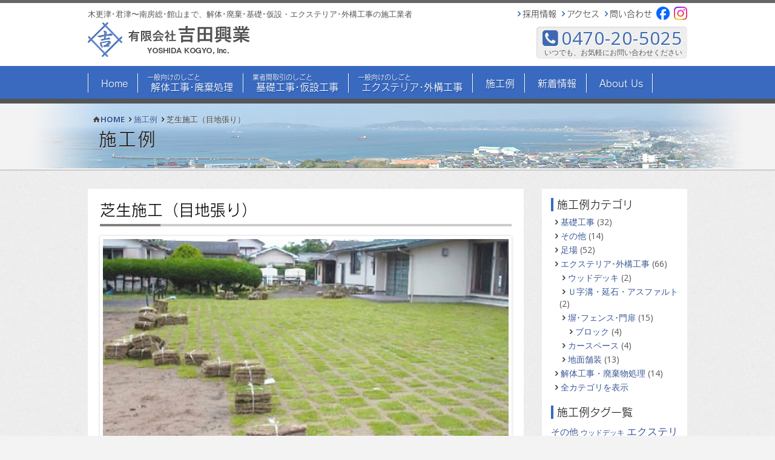

--- FILE ---
content_type: text/html; charset=UTF-8
request_url: https://yoshida-kogyo.chiba.jp/example/shibahu/
body_size: 10904
content:
<!DOCTYPE html>
<!--[if IE 7]>
<html class="ie ie7" lang="ja">
<![endif]-->
<!--[if IE 8]>
<html class="ie ie8" lang="ja">
<![endif]-->
<!--[if !(IE 7) & !(IE 8)]><!-->
<html lang="ja">
<!--<![endif]-->
<head>
<meta charset="UTF-8">
<meta name="viewport" content="width=1020">
<title>芝生施工（目地張り）｜有限会社吉田興業</title>
<link rel="profile" href="http://gmpg.org/xfn/11">
<link rel="pingback" href="https://yoshida-kogyo.chiba.jp/xmlrpc.php">
<link rel="shortcut icon" href="https://yoshida-kogyo.chiba.jp/wp-content/themes/yoshida-kogyo/favicon.ico" />
<link rel="alternate" type="application/rss+xml" title="RSS" href="https://yoshida-kogyo.chiba.jp/feed/" />
<!--[if lt IE 9]>
<script src="//ie7-js.googlecode.com/svn/version/2.1(beta4)/IE9.js"></script>
<script src="https://yoshida-kogyo.chiba.jp/wp-content/themes/yoshida-kogyo/js/rem.min.js"></script>
<!--<![endif]-->
<meta name='robots' content='max-image-preview:large' />
<!-- Jetpack Site Verification Tags -->
<meta name="google-site-verification" content="LRAa2VpKfYLq93GfvUTYqxNq5VNSwpbyQuFnviVgInI" />
<link rel='dns-prefetch' href='//webfont.fontplus.jp' />
<link rel='dns-prefetch' href='//stats.wp.com' />
<link rel='dns-prefetch' href='//maxcdn.bootstrapcdn.com' />
<link rel='dns-prefetch' href='//fonts.googleapis.com' />
<link rel='dns-prefetch' href='//v0.wordpress.com' />
<link rel='dns-prefetch' href='//www.googletagmanager.com' />
<link rel="alternate" title="oEmbed (JSON)" type="application/json+oembed" href="https://yoshida-kogyo.chiba.jp/wp-json/oembed/1.0/embed?url=https%3A%2F%2Fyoshida-kogyo.chiba.jp%2Fexample%2Fshibahu%2F" />
<link rel="alternate" title="oEmbed (XML)" type="text/xml+oembed" href="https://yoshida-kogyo.chiba.jp/wp-json/oembed/1.0/embed?url=https%3A%2F%2Fyoshida-kogyo.chiba.jp%2Fexample%2Fshibahu%2F&#038;format=xml" />
<style id='wp-img-auto-sizes-contain-inline-css' type='text/css'>
img:is([sizes=auto i],[sizes^="auto," i]){contain-intrinsic-size:3000px 1500px}
/*# sourceURL=wp-img-auto-sizes-contain-inline-css */
</style>
<style id='wp-block-library-inline-css' type='text/css'>
:root{--wp-block-synced-color:#7a00df;--wp-block-synced-color--rgb:122,0,223;--wp-bound-block-color:var(--wp-block-synced-color);--wp-editor-canvas-background:#ddd;--wp-admin-theme-color:#007cba;--wp-admin-theme-color--rgb:0,124,186;--wp-admin-theme-color-darker-10:#006ba1;--wp-admin-theme-color-darker-10--rgb:0,107,160.5;--wp-admin-theme-color-darker-20:#005a87;--wp-admin-theme-color-darker-20--rgb:0,90,135;--wp-admin-border-width-focus:2px}@media (min-resolution:192dpi){:root{--wp-admin-border-width-focus:1.5px}}.wp-element-button{cursor:pointer}:root .has-very-light-gray-background-color{background-color:#eee}:root .has-very-dark-gray-background-color{background-color:#313131}:root .has-very-light-gray-color{color:#eee}:root .has-very-dark-gray-color{color:#313131}:root .has-vivid-green-cyan-to-vivid-cyan-blue-gradient-background{background:linear-gradient(135deg,#00d084,#0693e3)}:root .has-purple-crush-gradient-background{background:linear-gradient(135deg,#34e2e4,#4721fb 50%,#ab1dfe)}:root .has-hazy-dawn-gradient-background{background:linear-gradient(135deg,#faaca8,#dad0ec)}:root .has-subdued-olive-gradient-background{background:linear-gradient(135deg,#fafae1,#67a671)}:root .has-atomic-cream-gradient-background{background:linear-gradient(135deg,#fdd79a,#004a59)}:root .has-nightshade-gradient-background{background:linear-gradient(135deg,#330968,#31cdcf)}:root .has-midnight-gradient-background{background:linear-gradient(135deg,#020381,#2874fc)}:root{--wp--preset--font-size--normal:16px;--wp--preset--font-size--huge:42px}.has-regular-font-size{font-size:1em}.has-larger-font-size{font-size:2.625em}.has-normal-font-size{font-size:var(--wp--preset--font-size--normal)}.has-huge-font-size{font-size:var(--wp--preset--font-size--huge)}.has-text-align-center{text-align:center}.has-text-align-left{text-align:left}.has-text-align-right{text-align:right}.has-fit-text{white-space:nowrap!important}#end-resizable-editor-section{display:none}.aligncenter{clear:both}.items-justified-left{justify-content:flex-start}.items-justified-center{justify-content:center}.items-justified-right{justify-content:flex-end}.items-justified-space-between{justify-content:space-between}.screen-reader-text{border:0;clip-path:inset(50%);height:1px;margin:-1px;overflow:hidden;padding:0;position:absolute;width:1px;word-wrap:normal!important}.screen-reader-text:focus{background-color:#ddd;clip-path:none;color:#444;display:block;font-size:1em;height:auto;left:5px;line-height:normal;padding:15px 23px 14px;text-decoration:none;top:5px;width:auto;z-index:100000}html :where(.has-border-color){border-style:solid}html :where([style*=border-top-color]){border-top-style:solid}html :where([style*=border-right-color]){border-right-style:solid}html :where([style*=border-bottom-color]){border-bottom-style:solid}html :where([style*=border-left-color]){border-left-style:solid}html :where([style*=border-width]){border-style:solid}html :where([style*=border-top-width]){border-top-style:solid}html :where([style*=border-right-width]){border-right-style:solid}html :where([style*=border-bottom-width]){border-bottom-style:solid}html :where([style*=border-left-width]){border-left-style:solid}html :where(img[class*=wp-image-]){height:auto;max-width:100%}:where(figure){margin:0 0 1em}html :where(.is-position-sticky){--wp-admin--admin-bar--position-offset:var(--wp-admin--admin-bar--height,0px)}@media screen and (max-width:600px){html :where(.is-position-sticky){--wp-admin--admin-bar--position-offset:0px}}

/*# sourceURL=wp-block-library-inline-css */
</style><style id='global-styles-inline-css' type='text/css'>
:root{--wp--preset--aspect-ratio--square: 1;--wp--preset--aspect-ratio--4-3: 4/3;--wp--preset--aspect-ratio--3-4: 3/4;--wp--preset--aspect-ratio--3-2: 3/2;--wp--preset--aspect-ratio--2-3: 2/3;--wp--preset--aspect-ratio--16-9: 16/9;--wp--preset--aspect-ratio--9-16: 9/16;--wp--preset--color--black: #000000;--wp--preset--color--cyan-bluish-gray: #abb8c3;--wp--preset--color--white: #ffffff;--wp--preset--color--pale-pink: #f78da7;--wp--preset--color--vivid-red: #cf2e2e;--wp--preset--color--luminous-vivid-orange: #ff6900;--wp--preset--color--luminous-vivid-amber: #fcb900;--wp--preset--color--light-green-cyan: #7bdcb5;--wp--preset--color--vivid-green-cyan: #00d084;--wp--preset--color--pale-cyan-blue: #8ed1fc;--wp--preset--color--vivid-cyan-blue: #0693e3;--wp--preset--color--vivid-purple: #9b51e0;--wp--preset--gradient--vivid-cyan-blue-to-vivid-purple: linear-gradient(135deg,rgb(6,147,227) 0%,rgb(155,81,224) 100%);--wp--preset--gradient--light-green-cyan-to-vivid-green-cyan: linear-gradient(135deg,rgb(122,220,180) 0%,rgb(0,208,130) 100%);--wp--preset--gradient--luminous-vivid-amber-to-luminous-vivid-orange: linear-gradient(135deg,rgb(252,185,0) 0%,rgb(255,105,0) 100%);--wp--preset--gradient--luminous-vivid-orange-to-vivid-red: linear-gradient(135deg,rgb(255,105,0) 0%,rgb(207,46,46) 100%);--wp--preset--gradient--very-light-gray-to-cyan-bluish-gray: linear-gradient(135deg,rgb(238,238,238) 0%,rgb(169,184,195) 100%);--wp--preset--gradient--cool-to-warm-spectrum: linear-gradient(135deg,rgb(74,234,220) 0%,rgb(151,120,209) 20%,rgb(207,42,186) 40%,rgb(238,44,130) 60%,rgb(251,105,98) 80%,rgb(254,248,76) 100%);--wp--preset--gradient--blush-light-purple: linear-gradient(135deg,rgb(255,206,236) 0%,rgb(152,150,240) 100%);--wp--preset--gradient--blush-bordeaux: linear-gradient(135deg,rgb(254,205,165) 0%,rgb(254,45,45) 50%,rgb(107,0,62) 100%);--wp--preset--gradient--luminous-dusk: linear-gradient(135deg,rgb(255,203,112) 0%,rgb(199,81,192) 50%,rgb(65,88,208) 100%);--wp--preset--gradient--pale-ocean: linear-gradient(135deg,rgb(255,245,203) 0%,rgb(182,227,212) 50%,rgb(51,167,181) 100%);--wp--preset--gradient--electric-grass: linear-gradient(135deg,rgb(202,248,128) 0%,rgb(113,206,126) 100%);--wp--preset--gradient--midnight: linear-gradient(135deg,rgb(2,3,129) 0%,rgb(40,116,252) 100%);--wp--preset--font-size--small: 13px;--wp--preset--font-size--medium: 20px;--wp--preset--font-size--large: 36px;--wp--preset--font-size--x-large: 42px;--wp--preset--spacing--20: 0.44rem;--wp--preset--spacing--30: 0.67rem;--wp--preset--spacing--40: 1rem;--wp--preset--spacing--50: 1.5rem;--wp--preset--spacing--60: 2.25rem;--wp--preset--spacing--70: 3.38rem;--wp--preset--spacing--80: 5.06rem;--wp--preset--shadow--natural: 6px 6px 9px rgba(0, 0, 0, 0.2);--wp--preset--shadow--deep: 12px 12px 50px rgba(0, 0, 0, 0.4);--wp--preset--shadow--sharp: 6px 6px 0px rgba(0, 0, 0, 0.2);--wp--preset--shadow--outlined: 6px 6px 0px -3px rgb(255, 255, 255), 6px 6px rgb(0, 0, 0);--wp--preset--shadow--crisp: 6px 6px 0px rgb(0, 0, 0);}:where(.is-layout-flex){gap: 0.5em;}:where(.is-layout-grid){gap: 0.5em;}body .is-layout-flex{display: flex;}.is-layout-flex{flex-wrap: wrap;align-items: center;}.is-layout-flex > :is(*, div){margin: 0;}body .is-layout-grid{display: grid;}.is-layout-grid > :is(*, div){margin: 0;}:where(.wp-block-columns.is-layout-flex){gap: 2em;}:where(.wp-block-columns.is-layout-grid){gap: 2em;}:where(.wp-block-post-template.is-layout-flex){gap: 1.25em;}:where(.wp-block-post-template.is-layout-grid){gap: 1.25em;}.has-black-color{color: var(--wp--preset--color--black) !important;}.has-cyan-bluish-gray-color{color: var(--wp--preset--color--cyan-bluish-gray) !important;}.has-white-color{color: var(--wp--preset--color--white) !important;}.has-pale-pink-color{color: var(--wp--preset--color--pale-pink) !important;}.has-vivid-red-color{color: var(--wp--preset--color--vivid-red) !important;}.has-luminous-vivid-orange-color{color: var(--wp--preset--color--luminous-vivid-orange) !important;}.has-luminous-vivid-amber-color{color: var(--wp--preset--color--luminous-vivid-amber) !important;}.has-light-green-cyan-color{color: var(--wp--preset--color--light-green-cyan) !important;}.has-vivid-green-cyan-color{color: var(--wp--preset--color--vivid-green-cyan) !important;}.has-pale-cyan-blue-color{color: var(--wp--preset--color--pale-cyan-blue) !important;}.has-vivid-cyan-blue-color{color: var(--wp--preset--color--vivid-cyan-blue) !important;}.has-vivid-purple-color{color: var(--wp--preset--color--vivid-purple) !important;}.has-black-background-color{background-color: var(--wp--preset--color--black) !important;}.has-cyan-bluish-gray-background-color{background-color: var(--wp--preset--color--cyan-bluish-gray) !important;}.has-white-background-color{background-color: var(--wp--preset--color--white) !important;}.has-pale-pink-background-color{background-color: var(--wp--preset--color--pale-pink) !important;}.has-vivid-red-background-color{background-color: var(--wp--preset--color--vivid-red) !important;}.has-luminous-vivid-orange-background-color{background-color: var(--wp--preset--color--luminous-vivid-orange) !important;}.has-luminous-vivid-amber-background-color{background-color: var(--wp--preset--color--luminous-vivid-amber) !important;}.has-light-green-cyan-background-color{background-color: var(--wp--preset--color--light-green-cyan) !important;}.has-vivid-green-cyan-background-color{background-color: var(--wp--preset--color--vivid-green-cyan) !important;}.has-pale-cyan-blue-background-color{background-color: var(--wp--preset--color--pale-cyan-blue) !important;}.has-vivid-cyan-blue-background-color{background-color: var(--wp--preset--color--vivid-cyan-blue) !important;}.has-vivid-purple-background-color{background-color: var(--wp--preset--color--vivid-purple) !important;}.has-black-border-color{border-color: var(--wp--preset--color--black) !important;}.has-cyan-bluish-gray-border-color{border-color: var(--wp--preset--color--cyan-bluish-gray) !important;}.has-white-border-color{border-color: var(--wp--preset--color--white) !important;}.has-pale-pink-border-color{border-color: var(--wp--preset--color--pale-pink) !important;}.has-vivid-red-border-color{border-color: var(--wp--preset--color--vivid-red) !important;}.has-luminous-vivid-orange-border-color{border-color: var(--wp--preset--color--luminous-vivid-orange) !important;}.has-luminous-vivid-amber-border-color{border-color: var(--wp--preset--color--luminous-vivid-amber) !important;}.has-light-green-cyan-border-color{border-color: var(--wp--preset--color--light-green-cyan) !important;}.has-vivid-green-cyan-border-color{border-color: var(--wp--preset--color--vivid-green-cyan) !important;}.has-pale-cyan-blue-border-color{border-color: var(--wp--preset--color--pale-cyan-blue) !important;}.has-vivid-cyan-blue-border-color{border-color: var(--wp--preset--color--vivid-cyan-blue) !important;}.has-vivid-purple-border-color{border-color: var(--wp--preset--color--vivid-purple) !important;}.has-vivid-cyan-blue-to-vivid-purple-gradient-background{background: var(--wp--preset--gradient--vivid-cyan-blue-to-vivid-purple) !important;}.has-light-green-cyan-to-vivid-green-cyan-gradient-background{background: var(--wp--preset--gradient--light-green-cyan-to-vivid-green-cyan) !important;}.has-luminous-vivid-amber-to-luminous-vivid-orange-gradient-background{background: var(--wp--preset--gradient--luminous-vivid-amber-to-luminous-vivid-orange) !important;}.has-luminous-vivid-orange-to-vivid-red-gradient-background{background: var(--wp--preset--gradient--luminous-vivid-orange-to-vivid-red) !important;}.has-very-light-gray-to-cyan-bluish-gray-gradient-background{background: var(--wp--preset--gradient--very-light-gray-to-cyan-bluish-gray) !important;}.has-cool-to-warm-spectrum-gradient-background{background: var(--wp--preset--gradient--cool-to-warm-spectrum) !important;}.has-blush-light-purple-gradient-background{background: var(--wp--preset--gradient--blush-light-purple) !important;}.has-blush-bordeaux-gradient-background{background: var(--wp--preset--gradient--blush-bordeaux) !important;}.has-luminous-dusk-gradient-background{background: var(--wp--preset--gradient--luminous-dusk) !important;}.has-pale-ocean-gradient-background{background: var(--wp--preset--gradient--pale-ocean) !important;}.has-electric-grass-gradient-background{background: var(--wp--preset--gradient--electric-grass) !important;}.has-midnight-gradient-background{background: var(--wp--preset--gradient--midnight) !important;}.has-small-font-size{font-size: var(--wp--preset--font-size--small) !important;}.has-medium-font-size{font-size: var(--wp--preset--font-size--medium) !important;}.has-large-font-size{font-size: var(--wp--preset--font-size--large) !important;}.has-x-large-font-size{font-size: var(--wp--preset--font-size--x-large) !important;}
/*# sourceURL=global-styles-inline-css */
</style>

<style id='classic-theme-styles-inline-css' type='text/css'>
/*! This file is auto-generated */
.wp-block-button__link{color:#fff;background-color:#32373c;border-radius:9999px;box-shadow:none;text-decoration:none;padding:calc(.667em + 2px) calc(1.333em + 2px);font-size:1.125em}.wp-block-file__button{background:#32373c;color:#fff;text-decoration:none}
/*# sourceURL=/wp-includes/css/classic-themes.min.css */
</style>
<link rel='stylesheet' id='wpo_min-header-0-css' href='https://yoshida-kogyo.chiba.jp/wp-content/cache/wpo-minify/1764915973/assets/wpo-minify-header-9d01465f.min.css' type='text/css' media='all' />
<script type="text/javascript" src="https://yoshida-kogyo.chiba.jp/wp-content/cache/wpo-minify/1764915973/assets/wpo-minify-header-a09a4061.min.js" id="wpo_min-header-0-js"></script>
<script type="text/javascript" src="//webfont.fontplus.jp/accessor/script/fontplus.js?yq364iikE0Y=&amp;aa=1&amp;ver=6.9" id="font-plus-js"></script>
<link rel="https://api.w.org/" href="https://yoshida-kogyo.chiba.jp/wp-json/" /><link rel="EditURI" type="application/rsd+xml" title="RSD" href="https://yoshida-kogyo.chiba.jp/xmlrpc.php?rsd" />
<meta name="generator" content="WordPress 6.9" />
<link rel="canonical" href="https://yoshida-kogyo.chiba.jp/example/shibahu/" />
<meta name="generator" content="Site Kit by Google 1.170.0" />	<style>img#wpstats{display:none}</style>
		<noscript><style>.lazyload[data-src]{display:none !important;}</style></noscript><style>.lazyload{background-image:none !important;}.lazyload:before{background-image:none !important;}</style>		<style type="text/css" id="wp-custom-css">
			.grecaptcha-badge {
	visibility:hidden;
}
#header-nav li.fb,
#header-nav li.ig {
	margin-left:0.5em;
	margin-top:-4px;
}
#header-nav li.fb a:before,
#header-nav li.ig a:before {
	display:none;	
}
#header-nav li a .logo {
	width:22px;
	height:auto;
}
#sb_instagram .sb_instagram_header, .sb_instagram_header {
	padding-bottom:0;
}
#sb_instagram .sb_instagram_header .sbi_header_text, .sb_instagram_header .sbi_header_text {
	gap:14px;
}
#sb_instagram .sb_instagram_header.sbi_medium .sbi_header_img, .sb_instagram_header.sbi_medium .sbi_header_img {
	width:50px;
	height:50px;
}
#sb_instagram .sb_instagram_header.sbi_medium .sbi_header_hashtag_icon .sbi_new_logo, .sb_instagram_header.sbi_medium .sbi_header_hashtag_icon .sbi_new_logo {
margin-top: -16px;
margin-left: -16px;
width: 32px;
height: 32px;
font-size: 32px;
}
#sb_instagram .sb_instagram_header.sbi_medium .sbi_header_text h3, .sb_instagram_header.sbi_medium .sbi_header_text h3 {
	font-size:1.125rem;
	line-height:1.125;
	font-weight:bold;
	border-bottom:none;
	margin-top:-0.25em;
}
#sb_instagram .sb_instagram_header.sbi_medium .sbi_header_text h3:before, .sb_instagram_header.sbi_medium .sbi_header_text h3:before {
	display:none;
}		</style>
		
<!-- START - Open Graph and Twitter Card Tags 3.3.7 -->
 <!-- Facebook Open Graph -->
  <meta property="og:locale" content="ja_JP"/>
  <meta property="og:site_name" content="有限会社吉田興業"/>
  <meta property="og:title" content="芝生施工（目地張り）"/>
  <meta property="og:url" content="https://yoshida-kogyo.chiba.jp/example/shibahu/"/>
  <meta property="og:type" content="article"/>
  <meta property="og:description" content="広大面積の芝生施工例。芝材料が節約できる「目地張り」での施工例です。"/>
  <meta property="og:image" content="https://yoshida-kogyo.chiba.jp/wp-content/plugins/wonderm00ns-simple-facebook-open-graph-tags/fbimg.php?is_home=0&amp;is_front_page=0&amp;object_type=post&amp;post_id=377&amp;object_id=377&amp;img=https%253A%252F%252Fyoshida-kogyo.chiba.jp%252Fwp-content%252Fuploads%252F2014%252F10%252FVTS_01_1-7.jpg"/>
  <meta property="og:image:url" content="https://yoshida-kogyo.chiba.jp/wp-content/plugins/wonderm00ns-simple-facebook-open-graph-tags/fbimg.php?is_home=0&amp;is_front_page=0&amp;object_type=post&amp;post_id=377&amp;object_id=377&amp;img=https%253A%252F%252Fyoshida-kogyo.chiba.jp%252Fwp-content%252Fuploads%252F2014%252F10%252FVTS_01_1-7.jpg"/>
  <meta property="og:image:secure_url" content="https://yoshida-kogyo.chiba.jp/wp-content/plugins/wonderm00ns-simple-facebook-open-graph-tags/fbimg.php?is_home=0&amp;is_front_page=0&amp;object_type=post&amp;post_id=377&amp;object_id=377&amp;img=https%253A%252F%252Fyoshida-kogyo.chiba.jp%252Fwp-content%252Fuploads%252F2014%252F10%252FVTS_01_1-7.jpg"/>
  <meta property="og:image:width" content="1200"/>
  <meta property="og:image:height" content="630"/>
  <meta property="article:publisher" content="https://www.facebook.com/yoshida.kogyo.tateyama/"/>
 <!-- Google+ / Schema.org -->
  <meta itemprop="name" content="芝生施工（目地張り）"/>
  <meta itemprop="headline" content="芝生施工（目地張り）"/>
  <meta itemprop="description" content="広大面積の芝生施工例。芝材料が節約できる「目地張り」での施工例です。"/>
  <meta itemprop="image" content="https://yoshida-kogyo.chiba.jp/wp-content/plugins/wonderm00ns-simple-facebook-open-graph-tags/fbimg.php?is_home=0&amp;is_front_page=0&amp;object_type=post&amp;post_id=377&amp;object_id=377&amp;img=https%253A%252F%252Fyoshida-kogyo.chiba.jp%252Fwp-content%252Fuploads%252F2014%252F10%252FVTS_01_1-7.jpg"/>
  <meta itemprop="author" content="corecorp"/>
  <!--<meta itemprop="publisher" content="有限会社吉田興業"/>--> <!-- To solve: The attribute publisher.itemtype has an invalid value -->
 <!-- Twitter Cards -->
  <meta name="twitter:title" content="芝生施工（目地張り）"/>
  <meta name="twitter:url" content="https://yoshida-kogyo.chiba.jp/example/shibahu/"/>
  <meta name="twitter:description" content="広大面積の芝生施工例。芝材料が節約できる「目地張り」での施工例です。"/>
  <meta name="twitter:image" content="https://yoshida-kogyo.chiba.jp/wp-content/plugins/wonderm00ns-simple-facebook-open-graph-tags/fbimg.php?is_home=0&amp;is_front_page=0&amp;object_type=post&amp;post_id=377&amp;object_id=377&amp;img=https%253A%252F%252Fyoshida-kogyo.chiba.jp%252Fwp-content%252Fuploads%252F2014%252F10%252FVTS_01_1-7.jpg"/>
  <meta name="twitter:card" content="summary_large_image"/>
 <!-- SEO -->
 <!-- Misc. tags -->
 <!-- is_singular | image overlay -->
<!-- END - Open Graph and Twitter Card Tags 3.3.7 -->
	
</head>

<body class="wp-singular example-template-default single single-example postid-377 single-format-standard wp-theme-yoshida-kogyo singular">
<header id="site-header">
	<div id="site-header-row1">
		<div class="column-left">
			<div id="site-description">
				<p>木更津･君津〜南房総･館山まで、解体･廃棄･基礎･仮設・エクステリア･外構工事の施工業者</p>
			</div>
			<h1 id="logo-header"><a href="/"><img src="[data-uri]" alt="有限会社 吉田興業" width="268" height="57" data-src="https://yoshida-kogyo.chiba.jp/wp-content/themes/yoshida-kogyo/images/logo-header.png" decoding="async" class="lazyload" data-eio-rwidth="268" data-eio-rheight="57"><noscript><img src="https://yoshida-kogyo.chiba.jp/wp-content/themes/yoshida-kogyo/images/logo-header.png" alt="有限会社 吉田興業" width="268" height="57" data-eio="l"></noscript></a></h1>
		</div>
		<div class="column-right">
			<nav id="header-nav" class="menu-sub-menu-container"><ul id="menu-sub-menu" class="menu"><li id="menu-item-1648" class="menu-item menu-item-type-custom menu-item-object-custom menu-item-1648"><a href="/about/#recruit">採用情報</a></li>
<li id="menu-item-61" class="menu-item menu-item-type-custom menu-item-object-custom menu-item-61"><a href="http://yoshida-kogyo.chiba.jp/about/#access">アクセス</a></li>
<li id="menu-item-76" class="menu-item menu-item-type-post_type menu-item-object-page menu-item-76"><a href="https://yoshida-kogyo.chiba.jp/contact/">問い合わせ</a></li>
<li id="menu-item-465" class="fb menu-item menu-item-type-custom menu-item-object-custom menu-item-465"><a target="_blank" href="https://www.facebook.com/yoshida.kogyo.tateyama"><img class="logo lazyload" alt="Facebook" src="[data-uri]" data-src="https://yoshida-kogyo.chiba.jp/wp-content/uploads/2024/07/Facebook_Logo_Primary.png" decoding="async" data-eio-rwidth="1080" data-eio-rheight="1080"><noscript><img class="logo" alt="Facebook" src="https://yoshida-kogyo.chiba.jp/wp-content/uploads/2024/07/Facebook_Logo_Primary.png" data-eio="l"></noscript></a></li>
<li id="menu-item-9469" class="ig menu-item menu-item-type-custom menu-item-object-custom menu-item-9469"><a target="_blank" href="https://www.instagram.com/yoshida_kogyou"><img class="logo lazyload" alt="Instagram" src="[data-uri]" data-src="https://yoshida-kogyo.chiba.jp/wp-content/uploads/2024/07/Instagram_Glyph_Gradient.png" decoding="async" data-eio-rwidth="1080" data-eio-rheight="1080"><noscript><img class="logo" alt="Instagram" src="https://yoshida-kogyo.chiba.jp/wp-content/uploads/2024/07/Instagram_Glyph_Gradient.png" data-eio="l"></noscript></a></li>
</ul></nav>			<div id="banner-phone-number">
				<p class="phone-number">0470-20-5025</p>
				<p>いつでも、お気軽にお問い合わせください</p>
			</div>
		</div>
	</div>
	<nav id="global-nav" class="menu-main-menu-container"><ul id="menu-main-menu" class="menu"><li id="menu-item-60" class="menu-item menu-item-type-post_type menu-item-object-page menu-item-home"><a href="https://yoshida-kogyo.chiba.jp/"><span></span>&nbsp;Home</a></li>
<li id="menu-item-40" class="menu-item menu-item-type-post_type menu-item-object-page"><a href="https://yoshida-kogyo.chiba.jp/kaitai/"><span>一般向けのしごと</span>&nbsp;解体工事･廃棄処理</a></li>
<li id="menu-item-63" class="menu-item menu-item-type-post_type menu-item-object-page"><a href="https://yoshida-kogyo.chiba.jp/kiso-kasetsu/"><span>業者間取引のしごと</span>&nbsp;基礎工事･仮設工事</a></li>
<li id="menu-item-45" class="menu-item menu-item-type-post_type menu-item-object-page"><a href="https://yoshida-kogyo.chiba.jp/exteria/"><span>一般向けのしごと</span>&nbsp;エクステリア･外構工事</a></li>
<li id="menu-item-292" class="example-menu-item menu-item menu-item-type-custom menu-item-object-custom menu-item-has-children"><a href="/example/"><span></span>&nbsp;施工例</a>
<ul class="sub-menu">
	<li id="menu-item-461" class="menu-item menu-item-type-taxonomy menu-item-object-work_type"><a href="https://yoshida-kogyo.chiba.jp/work_type/wall/">&nbsp;塀･フェンス･門扉</a></li>
	<li id="menu-item-460" class="menu-item menu-item-type-taxonomy menu-item-object-work_type"><a href="https://yoshida-kogyo.chiba.jp/work_type/car/">&nbsp;カースペース</a></li>
	<li id="menu-item-463" class="menu-item menu-item-type-taxonomy menu-item-object-work_type current-example-ancestor current-menu-parent current-example-parent"><a href="https://yoshida-kogyo.chiba.jp/work_type/hosou/">&nbsp;地面舗装</a></li>
	<li id="menu-item-563" class="menu-item menu-item-type-taxonomy menu-item-object-work_type"><a href="https://yoshida-kogyo.chiba.jp/work_type/kaitai-haiki/">&nbsp;解体工事・廃棄物処理</a></li>
	<li id="menu-item-459" class="menu-item menu-item-type-taxonomy menu-item-object-work_type"><a href="https://yoshida-kogyo.chiba.jp/work_type/others/">&nbsp;その他</a></li>
</ul>
</li>
<li id="menu-item-67" class="menu-item menu-item-type-post_type menu-item-object-page current_page_parent menu-item-has-children"><a href="https://yoshida-kogyo.chiba.jp/news/"><span></span>&nbsp;新着情報</a>
<ul class="sub-menu">
	<li id="menu-item-296" class="menu-item menu-item-type-taxonomy menu-item-object-category"><a href="https://yoshida-kogyo.chiba.jp/news/information/">&nbsp;お知らせ</a></li>
	<li id="menu-item-297" class="menu-item menu-item-type-taxonomy menu-item-object-category"><a href="https://yoshida-kogyo.chiba.jp/news/civil_works/">&nbsp;工事情報</a></li>
	<li id="menu-item-295" class="menu-item menu-item-type-taxonomy menu-item-object-category"><a href="https://yoshida-kogyo.chiba.jp/news/blog/">&nbsp;Blog</a></li>
</ul>
</li>
<li id="menu-item-70" class="menu-item menu-item-type-post_type menu-item-object-page"><a href="https://yoshida-kogyo.chiba.jp/about/"><span></span>&nbsp;About Us</a></li>
</ul></nav></header>

<div id="page-container">
	<header id="page-header">
		<div id="page-header-inner">
			<nav id="breadcrumb">
				<span class="home" itemscope itemtype="http://data-vocabulary.org/Breadcrumb"><a title="有限会社吉田興業" href="https://yoshida-kogyo.chiba.jp" itemprop="url"><span itemprop="title">Home</span></a></span><span typeof="v:Breadcrumb"><a rel="v:url" property="v:title" title="Go to 施工例." href="https://yoshida-kogyo.chiba.jp/example/">施工例</a></span><span typeof="v:Breadcrumb"><a rel="v:url" property="v:title" title="Go to 芝生施工（目地張り）." href="https://yoshida-kogyo.chiba.jp/example/shibahu/">芝生施工（目地張り）</a></span>			</nav>
			<h1 id="page-title">
				施工例
			</h1>
		</div>
	</header>
	
	<section id="page-body">
		<div id="main-column">
		
					
					
					<article id="post-377" class="post-377 example type-example status-publish format-standard has-post-thumbnail hentry work_tag-19 work_type-hosou">
			
				<header class="entry-header">
					<h1 class="entry-title">芝生施工（目地張り）</h1>					<div class="entry-meta"></div>
				</header><!-- .entry-header -->
				
				<div class="entry-content">
					<p><a href="http://yoshida-kogyo.chiba.jp/wp-content/uploads/2014/10/VTS_01_1-7.jpg"><img fetchpriority="high" decoding="async" class="alignnone size-large wp-image-378 lazyload" src="[data-uri]" alt="VTS_01_1-7" width="680" height="453"   data-src="http://yoshida-kogyo.chiba.jp/wp-content/uploads/2014/10/VTS_01_1-7-680x453.jpg" data-srcset="https://yoshida-kogyo.chiba.jp/wp-content/uploads/2014/10/VTS_01_1-7-680x453.jpg 680w, https://yoshida-kogyo.chiba.jp/wp-content/uploads/2014/10/VTS_01_1-7-480x320.jpg 480w, https://yoshida-kogyo.chiba.jp/wp-content/uploads/2014/10/VTS_01_1-7.jpg 720w" data-sizes="auto" data-eio-rwidth="680" data-eio-rheight="453" /><noscript><img fetchpriority="high" decoding="async" class="alignnone size-large wp-image-378" src="http://yoshida-kogyo.chiba.jp/wp-content/uploads/2014/10/VTS_01_1-7-680x453.jpg" alt="VTS_01_1-7" width="680" height="453" srcset="https://yoshida-kogyo.chiba.jp/wp-content/uploads/2014/10/VTS_01_1-7-680x453.jpg 680w, https://yoshida-kogyo.chiba.jp/wp-content/uploads/2014/10/VTS_01_1-7-480x320.jpg 480w, https://yoshida-kogyo.chiba.jp/wp-content/uploads/2014/10/VTS_01_1-7.jpg 720w" sizes="(max-width: 680px) 100vw, 680px" data-eio="l" /></noscript></a></p>
<p>広大面積の芝生施工例。芝材料が節約できる「目地張り」での施工例です。</p>
<div id='gallery-1' class='gallery galleryid-377 gallery-columns-4 gallery-size-thumbnail'><figure class='gallery-item'>
			<div class='gallery-icon landscape'>
				<a href='https://yoshida-kogyo.chiba.jp/example/shibahu/vts_01_1-3/'><img decoding="async" width="200" height="200" src="[data-uri]" class="attachment-thumbnail size-thumbnail lazyload" alt=""   data-src="https://yoshida-kogyo.chiba.jp/wp-content/uploads/2014/10/VTS_01_1-3-200x200.jpg" data-srcset="https://yoshida-kogyo.chiba.jp/wp-content/uploads/2014/10/VTS_01_1-3-200x200.jpg 200w, https://yoshida-kogyo.chiba.jp/wp-content/uploads/2014/10/VTS_01_1-3-50x50.jpg 50w" data-sizes="auto" data-eio-rwidth="200" data-eio-rheight="200" /><noscript><img decoding="async" width="200" height="200" src="https://yoshida-kogyo.chiba.jp/wp-content/uploads/2014/10/VTS_01_1-3-200x200.jpg" class="attachment-thumbnail size-thumbnail" alt="" srcset="https://yoshida-kogyo.chiba.jp/wp-content/uploads/2014/10/VTS_01_1-3-200x200.jpg 200w, https://yoshida-kogyo.chiba.jp/wp-content/uploads/2014/10/VTS_01_1-3-50x50.jpg 50w" sizes="(max-width: 200px) 100vw, 200px" data-eio="l" /></noscript></a>
			</div></figure><figure class='gallery-item'>
			<div class='gallery-icon landscape'>
				<a href='https://yoshida-kogyo.chiba.jp/example/shibahu/vts_01_1-4/'><img decoding="async" width="200" height="200" src="[data-uri]" class="attachment-thumbnail size-thumbnail lazyload" alt=""   data-src="https://yoshida-kogyo.chiba.jp/wp-content/uploads/2014/10/VTS_01_1-4-200x200.jpg" data-srcset="https://yoshida-kogyo.chiba.jp/wp-content/uploads/2014/10/VTS_01_1-4-200x200.jpg 200w, https://yoshida-kogyo.chiba.jp/wp-content/uploads/2014/10/VTS_01_1-4-50x50.jpg 50w" data-sizes="auto" data-eio-rwidth="200" data-eio-rheight="200" /><noscript><img decoding="async" width="200" height="200" src="https://yoshida-kogyo.chiba.jp/wp-content/uploads/2014/10/VTS_01_1-4-200x200.jpg" class="attachment-thumbnail size-thumbnail" alt="" srcset="https://yoshida-kogyo.chiba.jp/wp-content/uploads/2014/10/VTS_01_1-4-200x200.jpg 200w, https://yoshida-kogyo.chiba.jp/wp-content/uploads/2014/10/VTS_01_1-4-50x50.jpg 50w" sizes="(max-width: 200px) 100vw, 200px" data-eio="l" /></noscript></a>
			</div></figure><figure class='gallery-item'>
			<div class='gallery-icon landscape'>
				<a href='https://yoshida-kogyo.chiba.jp/example/shibahu/vts_01_1-2/'><img decoding="async" width="200" height="200" src="[data-uri]" class="attachment-thumbnail size-thumbnail lazyload" alt=""   data-src="https://yoshida-kogyo.chiba.jp/wp-content/uploads/2014/10/VTS_01_1-2-200x200.jpg" data-srcset="https://yoshida-kogyo.chiba.jp/wp-content/uploads/2014/10/VTS_01_1-2-200x200.jpg 200w, https://yoshida-kogyo.chiba.jp/wp-content/uploads/2014/10/VTS_01_1-2-50x50.jpg 50w" data-sizes="auto" data-eio-rwidth="200" data-eio-rheight="200" /><noscript><img decoding="async" width="200" height="200" src="https://yoshida-kogyo.chiba.jp/wp-content/uploads/2014/10/VTS_01_1-2-200x200.jpg" class="attachment-thumbnail size-thumbnail" alt="" srcset="https://yoshida-kogyo.chiba.jp/wp-content/uploads/2014/10/VTS_01_1-2-200x200.jpg 200w, https://yoshida-kogyo.chiba.jp/wp-content/uploads/2014/10/VTS_01_1-2-50x50.jpg 50w" sizes="(max-width: 200px) 100vw, 200px" data-eio="l" /></noscript></a>
			</div></figure><figure class='gallery-item'>
			<div class='gallery-icon landscape'>
				<a href='https://yoshida-kogyo.chiba.jp/example/shibahu/vts_01_1-8/'><img decoding="async" width="200" height="200" src="[data-uri]" class="attachment-thumbnail size-thumbnail lazyload" alt=""   data-src="https://yoshida-kogyo.chiba.jp/wp-content/uploads/2014/10/VTS_01_1-8-200x200.jpg" data-srcset="https://yoshida-kogyo.chiba.jp/wp-content/uploads/2014/10/VTS_01_1-8-200x200.jpg 200w, https://yoshida-kogyo.chiba.jp/wp-content/uploads/2014/10/VTS_01_1-8-50x50.jpg 50w" data-sizes="auto" data-eio-rwidth="200" data-eio-rheight="200" /><noscript><img decoding="async" width="200" height="200" src="https://yoshida-kogyo.chiba.jp/wp-content/uploads/2014/10/VTS_01_1-8-200x200.jpg" class="attachment-thumbnail size-thumbnail" alt="" srcset="https://yoshida-kogyo.chiba.jp/wp-content/uploads/2014/10/VTS_01_1-8-200x200.jpg 200w, https://yoshida-kogyo.chiba.jp/wp-content/uploads/2014/10/VTS_01_1-8-50x50.jpg 50w" sizes="(max-width: 200px) 100vw, 200px" data-eio="l" /></noscript></a>
			</div></figure>
		</div>

				</div><!-- .entry-content -->
				<footer class="entry-footer">
					<div class="entry-meta">
						<span class="cat-links">工事分類：<a href="https://yoshida-kogyo.chiba.jp/work_type/hosou/" rel="tag">地面舗装</a></span>
					</div><!-- .entry-meta -->
				</footer>
				
			</article><!-- #post-## -->
			
					
					
									

		</div>
		<script>
jQuery(function($) {
	$('#sidebar').containedStickyScroll({
		duration: 200,
        unstick: false
	});
})
</script>
<section id="sidebar">
		<aside class="widget widget_categories">
		<h2 class="widget-title">施工例カテゴリ</h2>
		<ul>
				<li class="cat-item cat-item-42"><a href="https://yoshida-kogyo.chiba.jp/work_type/%e5%9f%ba%e7%a4%8e%e5%b7%a5%e4%ba%8b/">基礎工事</a> (32)
</li>
	<li class="cat-item cat-item-41"><a href="https://yoshida-kogyo.chiba.jp/work_type/others/">その他</a> (14)
</li>
	<li class="cat-item cat-item-36"><a href="https://yoshida-kogyo.chiba.jp/work_type/%e8%b6%b3%e5%a0%b4/">足場</a> (52)
</li>
	<li class="cat-item cat-item-34"><a href="https://yoshida-kogyo.chiba.jp/work_type/exterior/">エクステリア･外構工事</a> (66)
<ul class='children'>
	<li class="cat-item cat-item-37"><a href="https://yoshida-kogyo.chiba.jp/work_type/%e3%82%a6%e3%83%83%e3%83%89%e3%83%87%e3%83%83%e3%82%ad/">ウッドデッキ</a> (2)
</li>
	<li class="cat-item cat-item-39"><a href="https://yoshida-kogyo.chiba.jp/work_type/%ef%bd%95%e5%ad%97%e6%ba%9d%e3%83%bb%e5%bb%b6%e7%9f%b3%e3%83%bb%e3%82%a2%e3%82%b9%e3%83%95%e3%82%a1%e3%83%ab%e3%83%88/">Ｕ字溝・延石・アスファルト</a> (2)
</li>
	<li class="cat-item cat-item-9"><a href="https://yoshida-kogyo.chiba.jp/work_type/wall/">塀･フェンス･門扉</a> (15)
	<ul class='children'>
	<li class="cat-item cat-item-38"><a href="https://yoshida-kogyo.chiba.jp/work_type/%e3%83%96%e3%83%ad%e3%83%83%e3%82%af/">ブロック</a> (4)
</li>
	</ul>
</li>
	<li class="cat-item cat-item-13"><a href="https://yoshida-kogyo.chiba.jp/work_type/car/">カースペース</a> (4)
</li>
	<li class="cat-item cat-item-15"><a href="https://yoshida-kogyo.chiba.jp/work_type/hosou/">地面舗装</a> (13)
</li>
</ul>
</li>
	<li class="cat-item cat-item-35"><a href="https://yoshida-kogyo.chiba.jp/work_type/kaitai-haiki/">解体工事・廃棄物処理</a> (14)
</li>
			<li><a href="/example" title="全カテゴリの記事を表示">全カテゴリを表示</a></li>
		</ul>
	</aside>
	<aside class="widget widget_tags">
		<h2 class="widget-title">施工例タグ一覧</h2>
		<div class="tag-cloud">
		<a href="https://yoshida-kogyo.chiba.jp/work_type/others/" class="tag-cloud-link tag-link-41 tag-link-position-1" style="font-size: 11.098591549296pt;" aria-label="その他 (14個の項目)">その他</a>
<a href="https://yoshida-kogyo.chiba.jp/work_type/%e3%82%a6%e3%83%83%e3%83%89%e3%83%87%e3%83%83%e3%82%ad/" class="tag-cloud-link tag-link-37 tag-link-position-2" style="font-size: 8.6338028169014pt;" aria-label="ウッドデッキ (2個の項目)">ウッドデッキ</a>
<a href="https://yoshida-kogyo.chiba.jp/work_type/exterior/" class="tag-cloud-link tag-link-34 tag-link-position-3" style="font-size: 12.929577464789pt;" aria-label="エクステリア･外構工事 (49個の項目)">エクステリア･外構工事</a>
<a href="https://yoshida-kogyo.chiba.jp/work_type/car/" class="tag-cloud-link tag-link-13 tag-link-position-4" style="font-size: 9.4084507042254pt;" aria-label="カースペース (4個の項目)">カースペース</a>
<a href="https://yoshida-kogyo.chiba.jp/work_tag/%e3%82%b3%e3%83%b3%e3%82%af%e3%83%aa%e3%83%bc%e3%83%88%e8%88%97%e8%a3%85/" class="tag-cloud-link tag-link-20 tag-link-position-5" style="font-size: 8pt;" aria-label="コンクリート舗装 (1個の項目)">コンクリート舗装</a>
<a href="https://yoshida-kogyo.chiba.jp/work_type/%e3%83%96%e3%83%ad%e3%83%83%e3%82%af/" class="tag-cloud-link tag-link-38 tag-link-position-6" style="font-size: 9.4084507042254pt;" aria-label="ブロック (4個の項目)">ブロック</a>
<a href="https://yoshida-kogyo.chiba.jp/work_tag/%e3%83%9f%e3%83%a9%e3%83%bc/" class="tag-cloud-link tag-link-26 tag-link-position-7" style="font-size: 8pt;" aria-label="ミラー (1個の項目)">ミラー</a>
<a href="https://yoshida-kogyo.chiba.jp/work_tag/%e4%bc%90%e6%8e%a1/" class="tag-cloud-link tag-link-25 tag-link-position-8" style="font-size: 8pt;" aria-label="伐採 (1個の項目)">伐採</a>
<a href="https://yoshida-kogyo.chiba.jp/work_tag/%e5%8d%97%e6%88%bf%e7%b7%8f%e5%b8%82/" class="tag-cloud-link tag-link-48 tag-link-position-9" style="font-size: 9.056338028169pt;" aria-label="南房総市 (3個の項目)">南房総市</a>
<a href="https://yoshida-kogyo.chiba.jp/work_type/hosou/" class="tag-cloud-link tag-link-15 tag-link-position-10" style="font-size: 10.992957746479pt;" aria-label="地面舗装 (13個の項目)">地面舗装</a>
<a href="https://yoshida-kogyo.chiba.jp/work_type/%e5%9f%ba%e7%a4%8e%e5%b7%a5%e4%ba%8b/" class="tag-cloud-link tag-link-42 tag-link-position-11" style="font-size: 12.295774647887pt;" aria-label="基礎工事 (32個の項目)">基礎工事</a>
<a href="https://yoshida-kogyo.chiba.jp/work_type/wall/" class="tag-cloud-link tag-link-9 tag-link-position-12" style="font-size: 10.992957746479pt;" aria-label="塀･フェンス･門扉 (13個の項目)">塀･フェンス･門扉</a>
<a href="https://yoshida-kogyo.chiba.jp/work_tag/%e5%af%8c%e6%b4%a5%e5%b8%82/" class="tag-cloud-link tag-link-50 tag-link-position-13" style="font-size: 8pt;" aria-label="富津市 (1個の項目)">富津市</a>
<a href="https://yoshida-kogyo.chiba.jp/work_tag/%e5%bb%83%e6%a3%84/" class="tag-cloud-link tag-link-24 tag-link-position-14" style="font-size: 8pt;" aria-label="廃棄 (1個の項目)">廃棄</a>
<a href="https://yoshida-kogyo.chiba.jp/work_tag/%e6%9c%a8%e9%80%a0%e8%a7%a3%e4%bd%93/" class="tag-cloud-link tag-link-28 tag-link-position-15" style="font-size: 8pt;" aria-label="木造解体 (1個の項目)">木造解体</a>
<a href="https://yoshida-kogyo.chiba.jp/work_tag/%e8%8a%9d%e7%94%9f/" class="tag-cloud-link tag-link-19 tag-link-position-16" style="font-size: 8.6338028169014pt;" aria-label="芝生 (2個の項目)">芝生</a>
<a href="https://yoshida-kogyo.chiba.jp/work_type/kaitai-haiki/" class="tag-cloud-link tag-link-35 tag-link-position-17" style="font-size: 11.098591549296pt;" aria-label="解体工事・廃棄物処理 (14個の項目)">解体工事・廃棄物処理</a>
<a href="https://yoshida-kogyo.chiba.jp/work_type/%e8%b6%b3%e5%a0%b4/" class="tag-cloud-link tag-link-36 tag-link-position-18" style="font-size: 13pt;" aria-label="足場 (52個の項目)">足場</a>
<a href="https://yoshida-kogyo.chiba.jp/work_tag/%e9%89%84%e7%ad%8b%e3%82%b3%e3%83%b3%e3%82%af%e3%83%aa%e3%83%bc%e3%83%88%e8%a7%a3%e4%bd%93/" class="tag-cloud-link tag-link-30 tag-link-position-19" style="font-size: 8pt;" aria-label="鉄筋コンクリート解体 (1個の項目)">鉄筋コンクリート解体</a>
<a href="https://yoshida-kogyo.chiba.jp/work_tag/%e9%89%84%e9%aa%a8/" class="tag-cloud-link tag-link-29 tag-link-position-20" style="font-size: 8pt;" aria-label="鉄骨 (1個の項目)">鉄骨</a>
<a href="https://yoshida-kogyo.chiba.jp/work_tag/%e9%8b%b8%e5%8d%97%e7%94%ba/" class="tag-cloud-link tag-link-49 tag-link-position-21" style="font-size: 8pt;" aria-label="鋸南町 (1個の項目)">鋸南町</a>
<a href="https://yoshida-kogyo.chiba.jp/work_tag/%e9%a4%a8%e5%b1%b1%e5%b8%82/" class="tag-cloud-link tag-link-47 tag-link-position-22" style="font-size: 9.056338028169pt;" aria-label="館山市 (3個の項目)">館山市</a>
<a href="https://yoshida-kogyo.chiba.jp/work_tag/%e9%b4%a8%e5%b7%9d%e5%b8%82/" class="tag-cloud-link tag-link-51 tag-link-position-23" style="font-size: 8pt;" aria-label="鴨川市 (1個の項目)">鴨川市</a>
<a href="https://yoshida-kogyo.chiba.jp/work_type/%ef%bd%95%e5%ad%97%e6%ba%9d%e3%83%bb%e5%bb%b6%e7%9f%b3%e3%83%bb%e3%82%a2%e3%82%b9%e3%83%95%e3%82%a1%e3%83%ab%e3%83%88/" class="tag-cloud-link tag-link-39 tag-link-position-24" style="font-size: 8.6338028169014pt;" aria-label="Ｕ字溝・延石・アスファルト (2個の項目)">Ｕ字溝・延石・アスファルト</a>		</div>
	</aside>
	<!--<aside class="widget widget_recent_posts">
		<h2 class="widget-title">最近追加された施工例</h2>
		<ul>
		<li><a href="https://yoshida-kogyo.chiba.jp/example/%e3%80%8c%e3%83%89%e3%83%83%e3%83%88%e3%82%b3%e3%83%b3%e3%80%8d%e3%83%91%e3%83%bc%e3%83%88%e3%83%8a%e3%83%bc%e6%96%bd%e5%b7%a5%e5%ba%97%e3%81%ab%e3%81%aa%e3%82%8a%e3%81%be%e3%81%97%e3%81%9f%ef%bc%81/">「ドットコン」パートナー施工店になりました！</a> </li> <li><a href="https://yoshida-kogyo.chiba.jp/?post_type=example&p=10479">足場工事</a> </li> <li><a href="https://yoshida-kogyo.chiba.jp/?post_type=example&p=10472">足場工事</a> </li> <li><a href="https://yoshida-kogyo.chiba.jp/?post_type=example&p=10468">足場工事</a> </li> <li><a href="https://yoshida-kogyo.chiba.jp/example/10326/">足場工事</a> </li> 		</ul>
	</aside>-->
		
</section><!-- #sidebary -->
	</section>
</div>

<footer id="site-footer">
	<div class="row1">
		<address id="address-footer" itemscope itemtype="http://schema.org/Corporation">
			<dl itemscope itemtype="http://schema.org/LocalBusiness">
				<dt><img src="[data-uri]" alt="有限会社 吉田興業" data-src="https://yoshida-kogyo.chiba.jp/wp-content/themes/yoshida-kogyo/images/logo-footer.png" decoding="async" class="lazyload" data-eio-rwidth="223" data-eio-rheight="47" /><noscript><img src="https://yoshida-kogyo.chiba.jp/wp-content/themes/yoshida-kogyo/images/logo-footer.png" alt="有限会社 吉田興業" data-eio="l" /></noscript>
<meta itemprop="name" content="[有限会社 吉田興業]"></dt>
				<dd><span itemprop="address" itemscope itemtype="http://schema.org/PostalAddress">〒<span itemprop="postalCode">294-0055</span> <span itemprop="addressRegion">千葉県</span><span itemprop="addressLocality">館山市</span><span itemprop="streetAddress">那古1156-8</span></span><br/>
					TEL：<span itemprop="telephone">0470-20-5025</span> / <span itemprop="faxNumber">FAX：0470-28-4027</span></dd>
			</dl>
		</address>
		
		<small id="copyright-footer">Copyright 2014 Yoshida Kogyo All Rights Reserverd.</small>
	</div>
</footer>
<p id="scroll-to-top"><a href="#site-header"><img src="[data-uri]" width="34" height="34" alt="ページ冒頭へ戻る" data-src="https://yoshida-kogyo.chiba.jp/wp-content/themes/yoshida-kogyo/images/btn-back-to-top.png" decoding="async" class="lazyload" data-eio-rwidth="34" data-eio-rheight="34"><noscript><img src="https://yoshida-kogyo.chiba.jp/wp-content/themes/yoshida-kogyo/images/btn-back-to-top.png" width="34" height="34" alt="ページ冒頭へ戻る" data-eio="l"></noscript></a>

<script type="speculationrules">
{"prefetch":[{"source":"document","where":{"and":[{"href_matches":"/*"},{"not":{"href_matches":["/wp-*.php","/wp-admin/*","/wp-content/uploads/*","/wp-content/*","/wp-content/plugins/*","/wp-content/themes/yoshida-kogyo/*","/*\\?(.+)"]}},{"not":{"selector_matches":"a[rel~=\"nofollow\"]"}},{"not":{"selector_matches":".no-prefetch, .no-prefetch a"}}]},"eagerness":"conservative"}]}
</script>
<!-- Custom Facebook Feed JS -->
<script type="text/javascript">var cffajaxurl = "https://yoshida-kogyo.chiba.jp/wp-admin/admin-ajax.php";
var cfflinkhashtags = "true";
</script>
<!-- YouTube Feeds JS -->
<script type="text/javascript">

</script>
<!-- Instagram Feed JS -->
<script type="text/javascript">
var sbiajaxurl = "https://yoshida-kogyo.chiba.jp/wp-admin/admin-ajax.php";
</script>
<script type="text/javascript" src="https://yoshida-kogyo.chiba.jp/wp-content/cache/wpo-minify/1764915973/assets/wpo-minify-footer-5fb6070f.min.js" id="wpo_min-footer-0-js" async="async" data-wp-strategy="async"></script>
<script type="text/javascript" src="https://yoshida-kogyo.chiba.jp/wp-content/cache/wpo-minify/1764915973/assets/wpo-minify-footer-71b20d1a.min.js" id="wpo_min-footer-1-js"></script>
<script type="text/javascript" src="https://yoshida-kogyo.chiba.jp/wp-content/cache/wpo-minify/1764915973/assets/wpo-minify-footer-5b550d7f.min.js" id="wpo_min-footer-2-js"></script>
<script type="text/javascript" src="https://www.google.com/recaptcha/api.js?render=6Ld6DtkZAAAAAHlgwuxmv16D0L0P6tcaT7OsmHmr&amp;ver=3.0" id="google-recaptcha-js"></script>
<script type="text/javascript" src="https://yoshida-kogyo.chiba.jp/wp-content/cache/wpo-minify/1764915973/assets/wpo-minify-footer-53010690.min.js" id="wpo_min-footer-4-js"></script>
<script type="text/javascript" src="https://yoshida-kogyo.chiba.jp/wp-content/cache/wpo-minify/1764915973/assets/wpo-minify-footer-725207cd.min.js" id="wpo_min-footer-5-js"></script>
<script type="text/javascript" id="jetpack-stats-js-before">
/* <![CDATA[ */
_stq = window._stq || [];
_stq.push([ "view", {"v":"ext","blog":"77107217","post":"377","tz":"9","srv":"yoshida-kogyo.chiba.jp","j":"1:15.4"} ]);
_stq.push([ "clickTrackerInit", "77107217", "377" ]);
//# sourceURL=jetpack-stats-js-before
/* ]]> */
</script>
<script type="text/javascript" src="https://stats.wp.com/e-202603.js" id="jetpack-stats-js" defer="defer" data-wp-strategy="defer"></script>

</body>
</html>

--- FILE ---
content_type: text/html; charset=utf-8
request_url: https://www.google.com/recaptcha/api2/anchor?ar=1&k=6Ld6DtkZAAAAAHlgwuxmv16D0L0P6tcaT7OsmHmr&co=aHR0cHM6Ly95b3NoaWRhLWtvZ3lvLmNoaWJhLmpwOjQ0Mw..&hl=en&v=PoyoqOPhxBO7pBk68S4YbpHZ&size=invisible&anchor-ms=20000&execute-ms=30000&cb=yvy9q4ey0wi0
body_size: 48942
content:
<!DOCTYPE HTML><html dir="ltr" lang="en"><head><meta http-equiv="Content-Type" content="text/html; charset=UTF-8">
<meta http-equiv="X-UA-Compatible" content="IE=edge">
<title>reCAPTCHA</title>
<style type="text/css">
/* cyrillic-ext */
@font-face {
  font-family: 'Roboto';
  font-style: normal;
  font-weight: 400;
  font-stretch: 100%;
  src: url(//fonts.gstatic.com/s/roboto/v48/KFO7CnqEu92Fr1ME7kSn66aGLdTylUAMa3GUBHMdazTgWw.woff2) format('woff2');
  unicode-range: U+0460-052F, U+1C80-1C8A, U+20B4, U+2DE0-2DFF, U+A640-A69F, U+FE2E-FE2F;
}
/* cyrillic */
@font-face {
  font-family: 'Roboto';
  font-style: normal;
  font-weight: 400;
  font-stretch: 100%;
  src: url(//fonts.gstatic.com/s/roboto/v48/KFO7CnqEu92Fr1ME7kSn66aGLdTylUAMa3iUBHMdazTgWw.woff2) format('woff2');
  unicode-range: U+0301, U+0400-045F, U+0490-0491, U+04B0-04B1, U+2116;
}
/* greek-ext */
@font-face {
  font-family: 'Roboto';
  font-style: normal;
  font-weight: 400;
  font-stretch: 100%;
  src: url(//fonts.gstatic.com/s/roboto/v48/KFO7CnqEu92Fr1ME7kSn66aGLdTylUAMa3CUBHMdazTgWw.woff2) format('woff2');
  unicode-range: U+1F00-1FFF;
}
/* greek */
@font-face {
  font-family: 'Roboto';
  font-style: normal;
  font-weight: 400;
  font-stretch: 100%;
  src: url(//fonts.gstatic.com/s/roboto/v48/KFO7CnqEu92Fr1ME7kSn66aGLdTylUAMa3-UBHMdazTgWw.woff2) format('woff2');
  unicode-range: U+0370-0377, U+037A-037F, U+0384-038A, U+038C, U+038E-03A1, U+03A3-03FF;
}
/* math */
@font-face {
  font-family: 'Roboto';
  font-style: normal;
  font-weight: 400;
  font-stretch: 100%;
  src: url(//fonts.gstatic.com/s/roboto/v48/KFO7CnqEu92Fr1ME7kSn66aGLdTylUAMawCUBHMdazTgWw.woff2) format('woff2');
  unicode-range: U+0302-0303, U+0305, U+0307-0308, U+0310, U+0312, U+0315, U+031A, U+0326-0327, U+032C, U+032F-0330, U+0332-0333, U+0338, U+033A, U+0346, U+034D, U+0391-03A1, U+03A3-03A9, U+03B1-03C9, U+03D1, U+03D5-03D6, U+03F0-03F1, U+03F4-03F5, U+2016-2017, U+2034-2038, U+203C, U+2040, U+2043, U+2047, U+2050, U+2057, U+205F, U+2070-2071, U+2074-208E, U+2090-209C, U+20D0-20DC, U+20E1, U+20E5-20EF, U+2100-2112, U+2114-2115, U+2117-2121, U+2123-214F, U+2190, U+2192, U+2194-21AE, U+21B0-21E5, U+21F1-21F2, U+21F4-2211, U+2213-2214, U+2216-22FF, U+2308-230B, U+2310, U+2319, U+231C-2321, U+2336-237A, U+237C, U+2395, U+239B-23B7, U+23D0, U+23DC-23E1, U+2474-2475, U+25AF, U+25B3, U+25B7, U+25BD, U+25C1, U+25CA, U+25CC, U+25FB, U+266D-266F, U+27C0-27FF, U+2900-2AFF, U+2B0E-2B11, U+2B30-2B4C, U+2BFE, U+3030, U+FF5B, U+FF5D, U+1D400-1D7FF, U+1EE00-1EEFF;
}
/* symbols */
@font-face {
  font-family: 'Roboto';
  font-style: normal;
  font-weight: 400;
  font-stretch: 100%;
  src: url(//fonts.gstatic.com/s/roboto/v48/KFO7CnqEu92Fr1ME7kSn66aGLdTylUAMaxKUBHMdazTgWw.woff2) format('woff2');
  unicode-range: U+0001-000C, U+000E-001F, U+007F-009F, U+20DD-20E0, U+20E2-20E4, U+2150-218F, U+2190, U+2192, U+2194-2199, U+21AF, U+21E6-21F0, U+21F3, U+2218-2219, U+2299, U+22C4-22C6, U+2300-243F, U+2440-244A, U+2460-24FF, U+25A0-27BF, U+2800-28FF, U+2921-2922, U+2981, U+29BF, U+29EB, U+2B00-2BFF, U+4DC0-4DFF, U+FFF9-FFFB, U+10140-1018E, U+10190-1019C, U+101A0, U+101D0-101FD, U+102E0-102FB, U+10E60-10E7E, U+1D2C0-1D2D3, U+1D2E0-1D37F, U+1F000-1F0FF, U+1F100-1F1AD, U+1F1E6-1F1FF, U+1F30D-1F30F, U+1F315, U+1F31C, U+1F31E, U+1F320-1F32C, U+1F336, U+1F378, U+1F37D, U+1F382, U+1F393-1F39F, U+1F3A7-1F3A8, U+1F3AC-1F3AF, U+1F3C2, U+1F3C4-1F3C6, U+1F3CA-1F3CE, U+1F3D4-1F3E0, U+1F3ED, U+1F3F1-1F3F3, U+1F3F5-1F3F7, U+1F408, U+1F415, U+1F41F, U+1F426, U+1F43F, U+1F441-1F442, U+1F444, U+1F446-1F449, U+1F44C-1F44E, U+1F453, U+1F46A, U+1F47D, U+1F4A3, U+1F4B0, U+1F4B3, U+1F4B9, U+1F4BB, U+1F4BF, U+1F4C8-1F4CB, U+1F4D6, U+1F4DA, U+1F4DF, U+1F4E3-1F4E6, U+1F4EA-1F4ED, U+1F4F7, U+1F4F9-1F4FB, U+1F4FD-1F4FE, U+1F503, U+1F507-1F50B, U+1F50D, U+1F512-1F513, U+1F53E-1F54A, U+1F54F-1F5FA, U+1F610, U+1F650-1F67F, U+1F687, U+1F68D, U+1F691, U+1F694, U+1F698, U+1F6AD, U+1F6B2, U+1F6B9-1F6BA, U+1F6BC, U+1F6C6-1F6CF, U+1F6D3-1F6D7, U+1F6E0-1F6EA, U+1F6F0-1F6F3, U+1F6F7-1F6FC, U+1F700-1F7FF, U+1F800-1F80B, U+1F810-1F847, U+1F850-1F859, U+1F860-1F887, U+1F890-1F8AD, U+1F8B0-1F8BB, U+1F8C0-1F8C1, U+1F900-1F90B, U+1F93B, U+1F946, U+1F984, U+1F996, U+1F9E9, U+1FA00-1FA6F, U+1FA70-1FA7C, U+1FA80-1FA89, U+1FA8F-1FAC6, U+1FACE-1FADC, U+1FADF-1FAE9, U+1FAF0-1FAF8, U+1FB00-1FBFF;
}
/* vietnamese */
@font-face {
  font-family: 'Roboto';
  font-style: normal;
  font-weight: 400;
  font-stretch: 100%;
  src: url(//fonts.gstatic.com/s/roboto/v48/KFO7CnqEu92Fr1ME7kSn66aGLdTylUAMa3OUBHMdazTgWw.woff2) format('woff2');
  unicode-range: U+0102-0103, U+0110-0111, U+0128-0129, U+0168-0169, U+01A0-01A1, U+01AF-01B0, U+0300-0301, U+0303-0304, U+0308-0309, U+0323, U+0329, U+1EA0-1EF9, U+20AB;
}
/* latin-ext */
@font-face {
  font-family: 'Roboto';
  font-style: normal;
  font-weight: 400;
  font-stretch: 100%;
  src: url(//fonts.gstatic.com/s/roboto/v48/KFO7CnqEu92Fr1ME7kSn66aGLdTylUAMa3KUBHMdazTgWw.woff2) format('woff2');
  unicode-range: U+0100-02BA, U+02BD-02C5, U+02C7-02CC, U+02CE-02D7, U+02DD-02FF, U+0304, U+0308, U+0329, U+1D00-1DBF, U+1E00-1E9F, U+1EF2-1EFF, U+2020, U+20A0-20AB, U+20AD-20C0, U+2113, U+2C60-2C7F, U+A720-A7FF;
}
/* latin */
@font-face {
  font-family: 'Roboto';
  font-style: normal;
  font-weight: 400;
  font-stretch: 100%;
  src: url(//fonts.gstatic.com/s/roboto/v48/KFO7CnqEu92Fr1ME7kSn66aGLdTylUAMa3yUBHMdazQ.woff2) format('woff2');
  unicode-range: U+0000-00FF, U+0131, U+0152-0153, U+02BB-02BC, U+02C6, U+02DA, U+02DC, U+0304, U+0308, U+0329, U+2000-206F, U+20AC, U+2122, U+2191, U+2193, U+2212, U+2215, U+FEFF, U+FFFD;
}
/* cyrillic-ext */
@font-face {
  font-family: 'Roboto';
  font-style: normal;
  font-weight: 500;
  font-stretch: 100%;
  src: url(//fonts.gstatic.com/s/roboto/v48/KFO7CnqEu92Fr1ME7kSn66aGLdTylUAMa3GUBHMdazTgWw.woff2) format('woff2');
  unicode-range: U+0460-052F, U+1C80-1C8A, U+20B4, U+2DE0-2DFF, U+A640-A69F, U+FE2E-FE2F;
}
/* cyrillic */
@font-face {
  font-family: 'Roboto';
  font-style: normal;
  font-weight: 500;
  font-stretch: 100%;
  src: url(//fonts.gstatic.com/s/roboto/v48/KFO7CnqEu92Fr1ME7kSn66aGLdTylUAMa3iUBHMdazTgWw.woff2) format('woff2');
  unicode-range: U+0301, U+0400-045F, U+0490-0491, U+04B0-04B1, U+2116;
}
/* greek-ext */
@font-face {
  font-family: 'Roboto';
  font-style: normal;
  font-weight: 500;
  font-stretch: 100%;
  src: url(//fonts.gstatic.com/s/roboto/v48/KFO7CnqEu92Fr1ME7kSn66aGLdTylUAMa3CUBHMdazTgWw.woff2) format('woff2');
  unicode-range: U+1F00-1FFF;
}
/* greek */
@font-face {
  font-family: 'Roboto';
  font-style: normal;
  font-weight: 500;
  font-stretch: 100%;
  src: url(//fonts.gstatic.com/s/roboto/v48/KFO7CnqEu92Fr1ME7kSn66aGLdTylUAMa3-UBHMdazTgWw.woff2) format('woff2');
  unicode-range: U+0370-0377, U+037A-037F, U+0384-038A, U+038C, U+038E-03A1, U+03A3-03FF;
}
/* math */
@font-face {
  font-family: 'Roboto';
  font-style: normal;
  font-weight: 500;
  font-stretch: 100%;
  src: url(//fonts.gstatic.com/s/roboto/v48/KFO7CnqEu92Fr1ME7kSn66aGLdTylUAMawCUBHMdazTgWw.woff2) format('woff2');
  unicode-range: U+0302-0303, U+0305, U+0307-0308, U+0310, U+0312, U+0315, U+031A, U+0326-0327, U+032C, U+032F-0330, U+0332-0333, U+0338, U+033A, U+0346, U+034D, U+0391-03A1, U+03A3-03A9, U+03B1-03C9, U+03D1, U+03D5-03D6, U+03F0-03F1, U+03F4-03F5, U+2016-2017, U+2034-2038, U+203C, U+2040, U+2043, U+2047, U+2050, U+2057, U+205F, U+2070-2071, U+2074-208E, U+2090-209C, U+20D0-20DC, U+20E1, U+20E5-20EF, U+2100-2112, U+2114-2115, U+2117-2121, U+2123-214F, U+2190, U+2192, U+2194-21AE, U+21B0-21E5, U+21F1-21F2, U+21F4-2211, U+2213-2214, U+2216-22FF, U+2308-230B, U+2310, U+2319, U+231C-2321, U+2336-237A, U+237C, U+2395, U+239B-23B7, U+23D0, U+23DC-23E1, U+2474-2475, U+25AF, U+25B3, U+25B7, U+25BD, U+25C1, U+25CA, U+25CC, U+25FB, U+266D-266F, U+27C0-27FF, U+2900-2AFF, U+2B0E-2B11, U+2B30-2B4C, U+2BFE, U+3030, U+FF5B, U+FF5D, U+1D400-1D7FF, U+1EE00-1EEFF;
}
/* symbols */
@font-face {
  font-family: 'Roboto';
  font-style: normal;
  font-weight: 500;
  font-stretch: 100%;
  src: url(//fonts.gstatic.com/s/roboto/v48/KFO7CnqEu92Fr1ME7kSn66aGLdTylUAMaxKUBHMdazTgWw.woff2) format('woff2');
  unicode-range: U+0001-000C, U+000E-001F, U+007F-009F, U+20DD-20E0, U+20E2-20E4, U+2150-218F, U+2190, U+2192, U+2194-2199, U+21AF, U+21E6-21F0, U+21F3, U+2218-2219, U+2299, U+22C4-22C6, U+2300-243F, U+2440-244A, U+2460-24FF, U+25A0-27BF, U+2800-28FF, U+2921-2922, U+2981, U+29BF, U+29EB, U+2B00-2BFF, U+4DC0-4DFF, U+FFF9-FFFB, U+10140-1018E, U+10190-1019C, U+101A0, U+101D0-101FD, U+102E0-102FB, U+10E60-10E7E, U+1D2C0-1D2D3, U+1D2E0-1D37F, U+1F000-1F0FF, U+1F100-1F1AD, U+1F1E6-1F1FF, U+1F30D-1F30F, U+1F315, U+1F31C, U+1F31E, U+1F320-1F32C, U+1F336, U+1F378, U+1F37D, U+1F382, U+1F393-1F39F, U+1F3A7-1F3A8, U+1F3AC-1F3AF, U+1F3C2, U+1F3C4-1F3C6, U+1F3CA-1F3CE, U+1F3D4-1F3E0, U+1F3ED, U+1F3F1-1F3F3, U+1F3F5-1F3F7, U+1F408, U+1F415, U+1F41F, U+1F426, U+1F43F, U+1F441-1F442, U+1F444, U+1F446-1F449, U+1F44C-1F44E, U+1F453, U+1F46A, U+1F47D, U+1F4A3, U+1F4B0, U+1F4B3, U+1F4B9, U+1F4BB, U+1F4BF, U+1F4C8-1F4CB, U+1F4D6, U+1F4DA, U+1F4DF, U+1F4E3-1F4E6, U+1F4EA-1F4ED, U+1F4F7, U+1F4F9-1F4FB, U+1F4FD-1F4FE, U+1F503, U+1F507-1F50B, U+1F50D, U+1F512-1F513, U+1F53E-1F54A, U+1F54F-1F5FA, U+1F610, U+1F650-1F67F, U+1F687, U+1F68D, U+1F691, U+1F694, U+1F698, U+1F6AD, U+1F6B2, U+1F6B9-1F6BA, U+1F6BC, U+1F6C6-1F6CF, U+1F6D3-1F6D7, U+1F6E0-1F6EA, U+1F6F0-1F6F3, U+1F6F7-1F6FC, U+1F700-1F7FF, U+1F800-1F80B, U+1F810-1F847, U+1F850-1F859, U+1F860-1F887, U+1F890-1F8AD, U+1F8B0-1F8BB, U+1F8C0-1F8C1, U+1F900-1F90B, U+1F93B, U+1F946, U+1F984, U+1F996, U+1F9E9, U+1FA00-1FA6F, U+1FA70-1FA7C, U+1FA80-1FA89, U+1FA8F-1FAC6, U+1FACE-1FADC, U+1FADF-1FAE9, U+1FAF0-1FAF8, U+1FB00-1FBFF;
}
/* vietnamese */
@font-face {
  font-family: 'Roboto';
  font-style: normal;
  font-weight: 500;
  font-stretch: 100%;
  src: url(//fonts.gstatic.com/s/roboto/v48/KFO7CnqEu92Fr1ME7kSn66aGLdTylUAMa3OUBHMdazTgWw.woff2) format('woff2');
  unicode-range: U+0102-0103, U+0110-0111, U+0128-0129, U+0168-0169, U+01A0-01A1, U+01AF-01B0, U+0300-0301, U+0303-0304, U+0308-0309, U+0323, U+0329, U+1EA0-1EF9, U+20AB;
}
/* latin-ext */
@font-face {
  font-family: 'Roboto';
  font-style: normal;
  font-weight: 500;
  font-stretch: 100%;
  src: url(//fonts.gstatic.com/s/roboto/v48/KFO7CnqEu92Fr1ME7kSn66aGLdTylUAMa3KUBHMdazTgWw.woff2) format('woff2');
  unicode-range: U+0100-02BA, U+02BD-02C5, U+02C7-02CC, U+02CE-02D7, U+02DD-02FF, U+0304, U+0308, U+0329, U+1D00-1DBF, U+1E00-1E9F, U+1EF2-1EFF, U+2020, U+20A0-20AB, U+20AD-20C0, U+2113, U+2C60-2C7F, U+A720-A7FF;
}
/* latin */
@font-face {
  font-family: 'Roboto';
  font-style: normal;
  font-weight: 500;
  font-stretch: 100%;
  src: url(//fonts.gstatic.com/s/roboto/v48/KFO7CnqEu92Fr1ME7kSn66aGLdTylUAMa3yUBHMdazQ.woff2) format('woff2');
  unicode-range: U+0000-00FF, U+0131, U+0152-0153, U+02BB-02BC, U+02C6, U+02DA, U+02DC, U+0304, U+0308, U+0329, U+2000-206F, U+20AC, U+2122, U+2191, U+2193, U+2212, U+2215, U+FEFF, U+FFFD;
}
/* cyrillic-ext */
@font-face {
  font-family: 'Roboto';
  font-style: normal;
  font-weight: 900;
  font-stretch: 100%;
  src: url(//fonts.gstatic.com/s/roboto/v48/KFO7CnqEu92Fr1ME7kSn66aGLdTylUAMa3GUBHMdazTgWw.woff2) format('woff2');
  unicode-range: U+0460-052F, U+1C80-1C8A, U+20B4, U+2DE0-2DFF, U+A640-A69F, U+FE2E-FE2F;
}
/* cyrillic */
@font-face {
  font-family: 'Roboto';
  font-style: normal;
  font-weight: 900;
  font-stretch: 100%;
  src: url(//fonts.gstatic.com/s/roboto/v48/KFO7CnqEu92Fr1ME7kSn66aGLdTylUAMa3iUBHMdazTgWw.woff2) format('woff2');
  unicode-range: U+0301, U+0400-045F, U+0490-0491, U+04B0-04B1, U+2116;
}
/* greek-ext */
@font-face {
  font-family: 'Roboto';
  font-style: normal;
  font-weight: 900;
  font-stretch: 100%;
  src: url(//fonts.gstatic.com/s/roboto/v48/KFO7CnqEu92Fr1ME7kSn66aGLdTylUAMa3CUBHMdazTgWw.woff2) format('woff2');
  unicode-range: U+1F00-1FFF;
}
/* greek */
@font-face {
  font-family: 'Roboto';
  font-style: normal;
  font-weight: 900;
  font-stretch: 100%;
  src: url(//fonts.gstatic.com/s/roboto/v48/KFO7CnqEu92Fr1ME7kSn66aGLdTylUAMa3-UBHMdazTgWw.woff2) format('woff2');
  unicode-range: U+0370-0377, U+037A-037F, U+0384-038A, U+038C, U+038E-03A1, U+03A3-03FF;
}
/* math */
@font-face {
  font-family: 'Roboto';
  font-style: normal;
  font-weight: 900;
  font-stretch: 100%;
  src: url(//fonts.gstatic.com/s/roboto/v48/KFO7CnqEu92Fr1ME7kSn66aGLdTylUAMawCUBHMdazTgWw.woff2) format('woff2');
  unicode-range: U+0302-0303, U+0305, U+0307-0308, U+0310, U+0312, U+0315, U+031A, U+0326-0327, U+032C, U+032F-0330, U+0332-0333, U+0338, U+033A, U+0346, U+034D, U+0391-03A1, U+03A3-03A9, U+03B1-03C9, U+03D1, U+03D5-03D6, U+03F0-03F1, U+03F4-03F5, U+2016-2017, U+2034-2038, U+203C, U+2040, U+2043, U+2047, U+2050, U+2057, U+205F, U+2070-2071, U+2074-208E, U+2090-209C, U+20D0-20DC, U+20E1, U+20E5-20EF, U+2100-2112, U+2114-2115, U+2117-2121, U+2123-214F, U+2190, U+2192, U+2194-21AE, U+21B0-21E5, U+21F1-21F2, U+21F4-2211, U+2213-2214, U+2216-22FF, U+2308-230B, U+2310, U+2319, U+231C-2321, U+2336-237A, U+237C, U+2395, U+239B-23B7, U+23D0, U+23DC-23E1, U+2474-2475, U+25AF, U+25B3, U+25B7, U+25BD, U+25C1, U+25CA, U+25CC, U+25FB, U+266D-266F, U+27C0-27FF, U+2900-2AFF, U+2B0E-2B11, U+2B30-2B4C, U+2BFE, U+3030, U+FF5B, U+FF5D, U+1D400-1D7FF, U+1EE00-1EEFF;
}
/* symbols */
@font-face {
  font-family: 'Roboto';
  font-style: normal;
  font-weight: 900;
  font-stretch: 100%;
  src: url(//fonts.gstatic.com/s/roboto/v48/KFO7CnqEu92Fr1ME7kSn66aGLdTylUAMaxKUBHMdazTgWw.woff2) format('woff2');
  unicode-range: U+0001-000C, U+000E-001F, U+007F-009F, U+20DD-20E0, U+20E2-20E4, U+2150-218F, U+2190, U+2192, U+2194-2199, U+21AF, U+21E6-21F0, U+21F3, U+2218-2219, U+2299, U+22C4-22C6, U+2300-243F, U+2440-244A, U+2460-24FF, U+25A0-27BF, U+2800-28FF, U+2921-2922, U+2981, U+29BF, U+29EB, U+2B00-2BFF, U+4DC0-4DFF, U+FFF9-FFFB, U+10140-1018E, U+10190-1019C, U+101A0, U+101D0-101FD, U+102E0-102FB, U+10E60-10E7E, U+1D2C0-1D2D3, U+1D2E0-1D37F, U+1F000-1F0FF, U+1F100-1F1AD, U+1F1E6-1F1FF, U+1F30D-1F30F, U+1F315, U+1F31C, U+1F31E, U+1F320-1F32C, U+1F336, U+1F378, U+1F37D, U+1F382, U+1F393-1F39F, U+1F3A7-1F3A8, U+1F3AC-1F3AF, U+1F3C2, U+1F3C4-1F3C6, U+1F3CA-1F3CE, U+1F3D4-1F3E0, U+1F3ED, U+1F3F1-1F3F3, U+1F3F5-1F3F7, U+1F408, U+1F415, U+1F41F, U+1F426, U+1F43F, U+1F441-1F442, U+1F444, U+1F446-1F449, U+1F44C-1F44E, U+1F453, U+1F46A, U+1F47D, U+1F4A3, U+1F4B0, U+1F4B3, U+1F4B9, U+1F4BB, U+1F4BF, U+1F4C8-1F4CB, U+1F4D6, U+1F4DA, U+1F4DF, U+1F4E3-1F4E6, U+1F4EA-1F4ED, U+1F4F7, U+1F4F9-1F4FB, U+1F4FD-1F4FE, U+1F503, U+1F507-1F50B, U+1F50D, U+1F512-1F513, U+1F53E-1F54A, U+1F54F-1F5FA, U+1F610, U+1F650-1F67F, U+1F687, U+1F68D, U+1F691, U+1F694, U+1F698, U+1F6AD, U+1F6B2, U+1F6B9-1F6BA, U+1F6BC, U+1F6C6-1F6CF, U+1F6D3-1F6D7, U+1F6E0-1F6EA, U+1F6F0-1F6F3, U+1F6F7-1F6FC, U+1F700-1F7FF, U+1F800-1F80B, U+1F810-1F847, U+1F850-1F859, U+1F860-1F887, U+1F890-1F8AD, U+1F8B0-1F8BB, U+1F8C0-1F8C1, U+1F900-1F90B, U+1F93B, U+1F946, U+1F984, U+1F996, U+1F9E9, U+1FA00-1FA6F, U+1FA70-1FA7C, U+1FA80-1FA89, U+1FA8F-1FAC6, U+1FACE-1FADC, U+1FADF-1FAE9, U+1FAF0-1FAF8, U+1FB00-1FBFF;
}
/* vietnamese */
@font-face {
  font-family: 'Roboto';
  font-style: normal;
  font-weight: 900;
  font-stretch: 100%;
  src: url(//fonts.gstatic.com/s/roboto/v48/KFO7CnqEu92Fr1ME7kSn66aGLdTylUAMa3OUBHMdazTgWw.woff2) format('woff2');
  unicode-range: U+0102-0103, U+0110-0111, U+0128-0129, U+0168-0169, U+01A0-01A1, U+01AF-01B0, U+0300-0301, U+0303-0304, U+0308-0309, U+0323, U+0329, U+1EA0-1EF9, U+20AB;
}
/* latin-ext */
@font-face {
  font-family: 'Roboto';
  font-style: normal;
  font-weight: 900;
  font-stretch: 100%;
  src: url(//fonts.gstatic.com/s/roboto/v48/KFO7CnqEu92Fr1ME7kSn66aGLdTylUAMa3KUBHMdazTgWw.woff2) format('woff2');
  unicode-range: U+0100-02BA, U+02BD-02C5, U+02C7-02CC, U+02CE-02D7, U+02DD-02FF, U+0304, U+0308, U+0329, U+1D00-1DBF, U+1E00-1E9F, U+1EF2-1EFF, U+2020, U+20A0-20AB, U+20AD-20C0, U+2113, U+2C60-2C7F, U+A720-A7FF;
}
/* latin */
@font-face {
  font-family: 'Roboto';
  font-style: normal;
  font-weight: 900;
  font-stretch: 100%;
  src: url(//fonts.gstatic.com/s/roboto/v48/KFO7CnqEu92Fr1ME7kSn66aGLdTylUAMa3yUBHMdazQ.woff2) format('woff2');
  unicode-range: U+0000-00FF, U+0131, U+0152-0153, U+02BB-02BC, U+02C6, U+02DA, U+02DC, U+0304, U+0308, U+0329, U+2000-206F, U+20AC, U+2122, U+2191, U+2193, U+2212, U+2215, U+FEFF, U+FFFD;
}

</style>
<link rel="stylesheet" type="text/css" href="https://www.gstatic.com/recaptcha/releases/PoyoqOPhxBO7pBk68S4YbpHZ/styles__ltr.css">
<script nonce="gliacjkcaz2B2u_ZEqk24Q" type="text/javascript">window['__recaptcha_api'] = 'https://www.google.com/recaptcha/api2/';</script>
<script type="text/javascript" src="https://www.gstatic.com/recaptcha/releases/PoyoqOPhxBO7pBk68S4YbpHZ/recaptcha__en.js" nonce="gliacjkcaz2B2u_ZEqk24Q">
      
    </script></head>
<body><div id="rc-anchor-alert" class="rc-anchor-alert"></div>
<input type="hidden" id="recaptcha-token" value="[base64]">
<script type="text/javascript" nonce="gliacjkcaz2B2u_ZEqk24Q">
      recaptcha.anchor.Main.init("[\x22ainput\x22,[\x22bgdata\x22,\x22\x22,\[base64]/[base64]/[base64]/KE4oMTI0LHYsdi5HKSxMWihsLHYpKTpOKDEyNCx2LGwpLFYpLHYpLFQpKSxGKDE3MSx2KX0scjc9ZnVuY3Rpb24obCl7cmV0dXJuIGx9LEM9ZnVuY3Rpb24obCxWLHYpe04odixsLFYpLFZbYWtdPTI3OTZ9LG49ZnVuY3Rpb24obCxWKXtWLlg9KChWLlg/[base64]/[base64]/[base64]/[base64]/[base64]/[base64]/[base64]/[base64]/[base64]/[base64]/[base64]\\u003d\x22,\[base64]\\u003d\\u003d\x22,\x22w6HCkmvDgMOpe8K5wqVpwp/Dn8Kfwqo7wp/Cn8KBw6hAw5hWwpjDiMOQw7LCpyLDlyXChcOmfQLCuMKdBMONwr/ColjDtcKGw5JdTsKiw7EZL8O9a8KrwrgGM8KAw6XDv8OuVAzCpm/DsWEYwrUAWm9+JRHDjWPCs8ONPz9Bw7Eowo17w5XDj8Kkw5k7BsKYw7p6wpAHwrnCmzvDu33CvcKMw6XDv2rCkMOawp7Cmj3ChsOjccKCLw7CliTCkVfDocOmNFR/wr/DqcO6w5h4SAN+wqfDq3fDksK9ZTTChsOYw7DCtsK+wp/CnsKrwr88wrvCrGXCoj3CrXjDmcK+OBzDnMK9CsONZMOgG257w4LCnXvDjhMBw6DCjMOmwpVrM8K8LwphHMK8w5EKwqfClsObJsKXcRtBwr/Du0bDoEo4GTnDjMOIwqxLw4BcworCgmnCucOAS8OSwq4GDMOnDMKPw67DpWEDOsODQ37CpBHDpRIOXMOiw6LDon8iUsK0wr9ACMOMXBjChsKAIsKnasOkCyjCh8O5C8OsFlcQaFvDpsKML8KnwqlpA0xSw5UNUsKNw7/DpcORNsKdwqZQQ0/DonPCo0tdDsK0McOdw7HDhDvDpsKAEcOACFnCrcODCUw+eDDCtC/CisOgw6HDkzbDl39bw4x6XDI9AmV4acK7wp7DkA/CggPDpMOGw6c6wpBvwp45X8K7YcOSw6V/DQQTfF7DnW4FbsO2wqZDwr/CncO3SsKdwqfCs8ORwoPCrcOfPsKJwqZQTMOJwqXCpMOwwrDDkcOnw6s2LcK6bsOEw7XDscKPw5lmwrjDgMO7Sz48ExJYw7Z/bVYNw7gmw40US0jCjMKzw7JhwrVBSgLCtsOAQz/[base64]/CvsKAHgvCmUHDq8ORMUTCvMK+bg3CusOiXlAWw5/CjkDDocOec8K2Xx/CisKJw7/DvsKjwrjDpFQgWWZSfsKsCFlxwqt9csOhwo1/J0Z1w5vCqRQPOTBQw4jDnsO/[base64]/ClsK+R8OWS8K1PjBeEwZJKwJxwp7CtlTCoVp8GlHDkcKtE2rDn8KiO0rCoA8GeMOVdjfDrMKhwp/Dm348QsKSQMODwqMRwonCqsObOmEIwo7Ci8Oawp0zRg7Cu8KVw7pTw6DCkcORCsOgcwNawpDCocOYw4NWwqDCs23ChgwXfcKCwrs8MDI9O8KxHsOPwr/DosKxw5XCtcKYw4ZSwrfCk8KpBMOJBsOubR/CoMOuwpVgwoAnwo4xaC/CmDHCjAp4D8OyUybDgsKpOMKHYF3CsMO4N8O6dlTDusOSYgzDqizDo8OUD8KEDAfDrMKuTFU8W19beMOrESsOw5RMecK7w41Gw6TCj0glwoXCvMK4w7bDksK2PsKsVCIXEhobR33DlcOtC0R+PMKQXmHCg8Khw5bDg2w2w4/Cs8O3Tj4fwq1ABcKkTcKtdi3CtcKxwogIOVnDrMOIK8Ovw7sHwrPChj/[base64]/CscKQT38YAcOFNnsKw4MrQm1ZOMKUWcKNMVHDtTbCiHJ/[base64]/CrQnDn1DCgjjDjsOQwqV8wprCo219I8KaYynDnz1LMTzCszPDi8Oiw4/CqMOvwrXDhjHCsnY+dcO8woTCocOmQsKxw5lUwqDDjsK3wpB7wq46w6R2KsOXwoxnX8OxwpQ4w6ZDXsKvw5dJw4zDukR3wrvDlcKRK2vCizJIJTzCtcOKW8O/w6zCn8O/wpUwL3/[base64]/L8Okw6fCq8KAFVpWwotFND3Coh3DkMKqw58swoQCw4rDgHTCnsOLwpfDg8OXfD0vwqbCuxTCu8OrdxLDr8OtEMKlwoPCjxrCkMKBCMO/GFDDlmlIw7PDs8KLfcOdwqXCtcO/w6jDtRIDw6HCijklwo1TwqoXwrvCosOxDHfDr09/[base64]/DpcOzw47DoSXCkS3CoETCusOzH05TasK/Fjpjwp0xwoXCk8OYHMK2MsKdBC8OwqLCuWsmNcKRw7zCtsKGMcKbw7rDl8OVW102IcOwMMO3woXCni3Do8KBcmnCssOCbQnCm8OabB4Lwp1jwosrwoLCtHvCp8O8w40QWcOLU8OxAMKWZMOVbsOHIsKdN8Kww680w5Y/[base64]/Cr38lwpkCw7zDoQrCoXfDgVDCl1bCtcOAw4/DmMONfXR+wrEFw7DCnn/CjMKfw6PDol9kfmzDgMOoGy4HHcOfVQgqw5vCuAHDgMOaHHXCoMK/CcOXw63DicOEw7fDmMOjwqzChksfwpZ+CsO1w4cXwqomwpvCuAnClcO9byDCsMO8fn7Dh8OoUnxlLMO7dsKxwqnCgMO1w7DDhkwockjCq8KcwpVcwrnDoELCt8KIw6XDmMOJwo09wqXDucKMV37DnyhEUA/[base64]/FUPDm8KkPMK2wqfDlQjCr8OtOcO0XmZXacOdTsOySDk3XMO8LcKewoPCpMKKwpPDryhHw7hFw4/DgMOUOsK3ZMKYD8OuMsO7PcKXw7DDukvCoEbDhlpuL8Kgw6jCvcOew7nDgMKEcsOTw4DCp044I2rCmSTCmRZHHsKuw7DDnALDklIqO8OAwqNYwp1mBinCsXAWTcKbw5/CjsOgw5sabsKfAcKtw6xMwq8ZwoPDtMKYwo07SkTCr8KFwoxTwq5HO8K8csOgw7vCvxYPRcOQDMOyw7PDmsOZVSFqw73DtQLDvBvDjQN8OHwsCgDDoMO0BRNXworCth/CmmbCrsKwwqXDlsKwQBTCkwjCgxhTQmnCjUXChT7CgMOGEDfDmcKIw6bDp1Ryw417w47CoEnCvsKUGcK1w6bDhsOlw77CvxtcwrnDlgNWwofCs8O8woTDh0twwrbDsHrCicKKcMO4wr3CiBIDwq5EJX/CicKKw70nwpt6BGNaw6DCj0M7wrUnw5fCrQt0NDhdwqYXwovCr1Uuw5tvw7LDiG7Dk8OzLsOWw6DCj8KXdsOJwrJTT8Kaw6FOwpAbwqLDjcOfL1oRwp3Ci8O2wqoTw4vCgQXDgsKXDiTDhRhqw6HCvMKjw6oGw7N6Y8K3TTlbEUxHB8K/OsKGw65ocjjCqsO2eUzCusOjwq7DmcK5w5UsSsKkN8OxKsKsMUYkwoQbPhfCg8K0w6gMw54HQUpPwoXDlyLDh8Otw69dwoJaRsOKMsKbwrQ8wqtfwoHDiE3DtsOLDX0YwqnDiUrCpUbCgALDhQnDikzCmMO/wpcEfcKWWCMWesKQDMKEGApzHCjCtTDDtsOqw5LCnRZ0wo9sbFs+w4oPwrtawrvCtHHCl0waw7gBQk/ChMKUw4bCv8OKC1NzT8K+MFQmwo9HacKxZcKueMK2wowmw43Dt8KCwohbw497GcKtw6LDqybDqFJtwqbCnMK5BcOtwoJOJHvCtTfChcK/HMOIJsKZLSPDoUglN8Kcw6XCnMOEw4pMw6jDp8KwNMOmCnJiWMK/Fi9JZX/Ch8Kvw7sqwrnDhVzDtsKDccKbw54eYcKYw4nCi8KFdgLDvnjCgMKWRsOlw4nCiifCrD8JA8Osd8KVwpfDsw/[base64]/d8KMbcOswocbwpk1DVhIU8O/UG3CksO6wrbCucKbwqTDosK2IsKaSsKULMOyOcOUwoVjwpLCjXbCs2Z3Z2rCr8KLP3jDiSgYej7DiCsrwrcKTsKDSlLChQxswqVtworClh7DrcOHw5x5w5IFw5geZRrDucOKwp55BhtFwobDt2vClsO5FMK2ecKkwr/DkxslI1B+ZBjDlQTCmDjCtWzCuF4gQxM/ZMKnJDPCnWvCmmzDvcKNw6TDpMO5D8KIwrAPOsOZNcOZwovCm1nClQ5jBcKfwp04L38LaHsMGMOrH3DCrcOpw7g9w4Z5w6ZBYgHDgTjCg8OJw5TCrX46wpbCk0Y/w7DCjEbDpyJ4Nw/[base64]/BiFILcO8XGNawrkMwprDgFpiVHDDqxzDj8KfJMO2wrnCtCZhXMOGw5JeU8OeM2LDpSsZPmhVL0fDqsKYw77DpcKyw4nDl8OzW8OHRRVfw6rChGxKwolvZMK/eFPDncK4wonDmsO9w4/Dr8OsDcKVBsKow7fCmyjCusK5w7VPRGdvwpnDmMOvcsONHcOKHsK/wpYCElsCZgNGVkPDvwvDnQvCp8KHwrnCqGrDnsOmb8KKfMO7LTcCwqxMHV8gwrgTwr3ClcOdwphqUQLDucOgw4jCs0XDrMOywrtOf8OdwrRgGMOaRj7CoFRhwq14QBzDuCXCjl7CvsOrOcKgMmnDqMObwo3CjRVEw4bDjsOewrLDpMKkUsKPKgpxO8O7wrt/[base64]/[base64]/CrsKaw6JvdMOTw5fDrybCjjLDlHXClsKwwqZkw5fCmcOyZ8O/NMOLwpYPwogFGi3CscOnwrHCgMKmFUTDg8O7wrHDpjlIwrMhw4t/[base64]/Cnz9MwpnCgMKtw4wsDQZHw77DpsO+Uw1dwq7DvcKeXsOzw4fDm397c2TCvcOSacKew6bDkh3CocKnwpLClMOuRnhZTsKXwpcOwq7ChcKvwofChzTDlcK2wpIXKcKDw6l2DsK6wox0NsKNGMKNw4IiAMKAP8OfwqjDsn57w4t9wpolwooZR8Olw5RNwr0/[base64]/w4M+KHvCv0vCkD8ow5AIw4RjwpXDnUJlw64KEsKYCMKBwo/CsRZYaMKlIcK3woNgw5t2w6kRw6DDvXwNwq5zGj5ED8OIacOHw4fDiycTRMOuInYSAmhWVT0Rw6bDoMKfw5ZSw7VhUSg3acKaw69Dw50pwq7CmStyw5zCpz4bwo3CvBQZBykUegFoSCVGw5kZD8K0X8KDIDzDgn/CtMKkw7EYTBDDhmJbwq7CqMKjwqHDsMKQw7nDh8Odw5Mqw7LCvCrCv8O4ScOjwqNzw5YPwroBXcOpdXDCpjcwwpjDssO+V2DDuAEdwoBSKMK9w6rCnW/DsMKMRjzDiMKCXHDDrMOnHQvCpzfCung2fcORw6p7w6XCkyjCrcK7w7/DvMKeV8KewoU3worCtcORwrVZw6TCscKmaMOewpQ1aMO6WCJKw7vCoMKPwooBMiLDj27CqSIYWTtew7nDhsOkwoXClMOvZcOUworCiX58CMO/w6o/woPDncKEDB/[base64]/[base64]/DhsO3W8K/[base64]/DjmnDuilZw7NgKMO0woRjw5ZhIsOTVmQsNVwUXsOWSEsDUMOFw5krcB3DlmnClSAtcx43w4XCtcKsTcKww7NOB8KkwqQCexPCiWrCsGgBw7Jow6zCrwzCtsKyw7/Dtg3CpA7CnyseGsOBWcKUwqsYaFnDv8KkMsKtwpHCvC8gw5PDoMKsZA1QwoElS8KGwoBWw4zDkD/DvGvDq2nDhQgdw6dPPzvCgkbDocK6w6RkajzDqcKedSQow6LDgMKUwoDCrQ9tU8OZw7ZVw7JAJcOAd8KId8Kzwp1OL8OABsOxRsOiw4TDksOOQBQMfB9yKFpbwrhiwpDDicKuYsOCaibDh8KaT3djaMOTVcKPw5nCtMOGNRh0w7/DrQnDp2jDv8O5wobDtkZgw6MEdiPDhHrCmsKuwppVczc6GkDDnkXCuVjCjsKBUMOwwovCh3N/w4HCp8KhEsKLUcKpw5diDsOOQlYNDMKBw4EcN3x8GcOawoBePW4Uw43DsEdFw6HDlsKqS8KIQ0jCpmViYj3DqjtoIMOccMKQccOQw4fDnMOBcT8BBcKcQB/[base64]/w5LCg8KcE8KbBwVJw6HDimDDqgHCpsOmwrbDjxMzNcOPwrQTCsKYQgrDm0/CrsKGwr4jwrDDr0TClcKvQVQbw4HCm8O9fcOxR8OTwoDDhRDCkjEqDFnCncOjw6fCoMKSEinCisOlwqjDtGZ0RjbClcOxG8OjfmXDu8KJMsKLcALDk8ODCcOQPC/DjcO8OcKCw5xzw7tcwofDtMKwGcKcwow/w7ZqLVbCuMOPM8KzwrLDq8KFwqZNw6fDksOEWXpKwr/DrcOQw5xLw5PDhMOww50hwoDDql/DtGp9agJTw4lFwq7CmHbCiRvCnnp/[base64]/[base64]/wojCocOuw7rDmjsJw4nCmcOxw4TCrBE2RDdcwpjDinNAwqcGFMK/TsOtXAxkw7nDmcKcYDJFXCzDu8O1fAjCi8OkeQVoZiNyw75cDUPDqsO2UsKMw7Ekwq3DhcKhdxHCjkpQTAcAD8Kew6TDnnjCscKVw4E6XWpvwoFJXsKfaMOowrJvWEkJY8KHwpoEHXtMZQ/[base64]/JcKZwpzDucOCw4dUb3RKwo0SDsK0w53DhT4ww7HDvg/CtjTDlMKfw682WcKdwrFNEBNpw5/DjH1lX0khWsKvecOucgbCpnXCuDEPBR9Ow5DCpH4/[base64]/Dk8OCw5kIM1PDmGd1w74cwoHClXpjacK6ditRwpVlLcOZw7k6w6vCtnALwqnDicOEGxLDk1vDu0RKwqg6KMKqw4YfwoXCmcOCw5HDohhhYsK4fcO/Kg3CtlLDvsKtwoxLRMOhw4cdTcOSw79PwqNVAcKWBXnDt0TCtMK+FHQNw7AeOS3ChiVrw5/Dj8OcRsONZ8OIBMOZw5fCvcOMwrdjw7dJHxzDskRUZkVqwqA8UcK+w5hVw7bDq0cRCsOQOgdSX8OAw5HDkAtiwqhmMX/DlCzCqizCr2fDvMKTfcKWwq4gFSFEw5hcw5xgwph5amvCpMO5YlHDi3psUcKUw4HClTxeY13DsgrCusK8woMPwooALxc5U8OCwpVXw5k9w4RWWVQdaMONwrRKw7PDtMOuNMOyUwZ/eMOWDxRFWCPDisOfE8KSGMOxfcK4w6TCmcO8w7kdw7INw5DCjXZnU1xUwrTDucKNwo1Ew5YDU3Aow77DuWXDicO2RGLCjMOww7LClBbCs3LDu8K8KMKGaMO5XcKhwpFAwo9yPk3Ck8OTVMOZOxNOYsKsI8KDw6LCjcOxw79iezLCoMOhw6pfXcK/wqDDh1HDmxF9wp0Jw7odwoTCs2ZpwqPDulvDn8OiYQ4pEGtSw6nDp05tw59VC389BSR6wpdDw4XCmSTCpC7CtlVaw5BrwoUTw4cOWMK1LEHDkGfDscKqw5RjRVYywoPCsDAnfcOZaMKCCMOSIWYOD8KxARtXwqNtwocZUsK+wp/CgsKDYMK7w5LCpzlwOAzCr0zDoMO8XEvDqMKHeiFVZ8OJw542Z0DDsnHCqCHDlsKAF1jCmMOQwrx5BxofPkvDugPCtMO5JRtyw5sWCxLDpcKww6hcw4o7ZcKcw4oGwo3CgsONw4UTAGN5STHDi8KvD0zCicKtw7DCosK8w5MZKsO3cmp/exvDisKJwolaG0bCk8O6wqdlYCFAwpAVFErDij7Cq04Hw7XDoG7CpsK/G8KYwo84w4oTBC0FQ3ZZw4DDmChiw5PCkDnClyVFRGvCnsOvX1/ClMOtGMOLwp4dw5vCjGh8w4IPw79Cw6fCicOXaXjCtcK8wqzChxPDkMKMw7bDkcKrWsOTw4TDqyAUCMOhw75GNVAkwr/DnBPDmSpZCU7DlzbCsldHI8OECjw3wpMMw7NlwoTCgUbDlwHCisKGRExJT8OfWhLDiFldIk8WworDrsOKBzthSsKvfsOjw4U9wrDCo8OAw7IRY3YTLwlpEcO0NsOvYcOEWkLDr2vDmVDCgFxPJiAgwq1mO1jDsE0+BcKnwokzSsKCw4QVwrVHw7/CsMOjwrnDhxDDiknDtRptw6pUwp3Dk8Orw73CkBIrwoPDgmDClcKHw54/w4fCnWLCgxEab2JZZ1bCucO2w6ltwpbChRfDosO8w50/w53DpcOOM8KVF8ORLxbCtyksw6/CpcOcwp/DpcO7QcKqBDJAwoxTMRnDgcOhwps/w5nCnVPCoW/CtcOhJcOGw5cuwo9QHEXDtRzDnSISdyHCsmLDocKsMhzDqHJcw6TCnMOLw7DCsGp8w65WUUjCgTcEw4/[base64]/CvsKbw4AQcU91JMOwwpvCqgE6BjpwBsKyw5DCo8Opw7PDlMK0KMONw4HDmsKmSXnCh8O9w4XClcKxw5F9fcOewrjCj27Do2HCv8Omw7XDg1PDgW0UKUcUwqs0IcOwKsKqw6h/w4Zkwp3DusObw54tw4PClmQ+w7UZaMKrJhLDshsHw4R+wqQoQTvDrFcawqorfsOWwqMsPMOkwos+w5JUdMKPd2A4L8K3XsKEZkUyw4hwZz/Ds8OiDcKtw4/[base64]/aT0cSMK3XT7DoGtwwqNGw75lZWxIw47ChcKNc25xwqRBw5tww7zDuDnDoAnDucKCdg/CvGTCjMKiF8Khw4lUW8KrBkHDgcKfw5rCgHTDtGHCtF0ewr/CjHTDqcOKQ8OkUTo+MnbCq8Kvwolnw7VBw5pkw5fDtMKHScK2bMKuwrpkb0pbCMKlFHMmw7MzLkgbwqk6wql2aVYZTyJzwr7DtAzCkXbCocOlwro7w5vCswHDh8O/aWjDtQR3wpHCpQM7YTDDpSlHw77DmnA9wo3CosOMw4bDvh3Cj23Cg3dbWEcww63ChmUEwqrCucK6wqbDk189wrgMFQ3CvhhCwqLDlMOdLy7DjcOxQQvCpkPCjsKrw7HDusKkw7HDtMOsaTPCtsOxZ3YyOMK/wrTChhMRTUQoacKLGcK5YmDCu3HCu8OQIDzCmcKqNcO/e8KPwo9TKsOiasOlGjl4M8KXwrEObmbDucOgesOyE8O3dVrDnsKGw5LCkMKDb3HDjXBWw5gowrDDhsKKw40Mwr5nw6TDkMOPwqcUwrl9w4ojwrbCoMKjwrXDgirCo8O6JxnDrEXDoxLDpCTDjcKdGsOuQsOKw7DCmcODeivCj8K7w7h/VDzDlsO5TsOUMcOZbcKvaF7Cs1XDvj3DknIhNFZGZF4qw6Enw6zChAvDo8KUUm4NZS/DgMKUw5M6w58FdgfCocOowo7Dk8OBwq3CpiDCv8O2w60Nw6fDrcOzwrs1FBrDocKUM8K1DsKnVcKrFcOpbMOcTFhGYz/[base64]/wpjDnMKAWlHCsxI4wrHDt2gsIVthAUxIwp18WRJpw7LCgihqc2/Do1DCqcOzwrxmwqnCk8O1SMKFwpA0wp3Dskl2wqfCnV7ClxYmw4w9w5ISZ8KYacKJBsKXwqo7w5TCnGJSwozDhSZLw5l0w5tpNMOww6FcHMK/McKywroYDcOFOmLCoSzCtMKow6o9HMONworDr37DmMK/[base64]/wowqwq9gwrTCrWEITHPChcKEwqXDnMK+w4nConsIR14cw690w6TCvUIsUUfCtSTDtsO6w6HCjTbClsOpIVjCvsKbXj3Dj8Oxw6o9WMOSwqnCvHvDvMO8K8KdesOIwoPDokfCi8ORfcOSw7XDniRQw4ldX8OawozCgVcgwp1kwrnCgUPDiyUEw53Cg3rDnhw/G8KvOU/Cl15RAMKtD185AMK5NsKQEgfCkljDhsOdQx5lw4dew64JI8Ohw5nCpsKSYEfCosOtw7AMw5Ejwq14ezDDtsOgwrwvw6TDjA/CoWDCt8OxF8O7bSNsdwp/w5LDpwwRw4vDncKawqTDlmd4NVfDoMOJK8Kuw6ViS2VaEcOhDsKQMwliD1PDscOzNm16wr1uwokII8KQw7rDssOpMcO2w6RRFcOdw6bCpjnDuzZgZg9WI8Kvw70/w5xkVFgQw6LDrlbCrMO9MMOjQzrCjMKWwosfwpk3csKTJ27CkAHDr8OewrUPGcOjeCQCw5/CkMKpwoYcw5HDuMK9dsOsFw4PwoRrJ2BTwotAwr3CkB7DsxHCtsK0wpzDlsOAXDPDhMK6cm9Zw6fCuAsGwqImc3NAw4rDu8O/w6TDlcKaTMK1wpjCvMOTA8OPUsOoB8OxwrQhQMOmdsK/LMO3O0/CvnDCqULDosOWITPCtsK7Z3vDtsO5DsKrR8OHHMO2wrjCn2jDpsOSw5RITcO/KcO9EU5RYcOmw5XDq8Ojw6ICw57Cqj3Cp8OvBgXDp8KmQX1qwqfDrcKmwp5Hwr/[base64]/Dr8KkfMKLBiDDmsO8w6zCjMOqOcK+QTvDpxBYaMKJJV5Gw6PDtg/CucO/[base64]/DjsOka8K8wrHDt0/[base64]/XlzDhW8ewozCtyEAw4LDgCDCrMOTQcKdw4Axw71Swpk/wod8wp9cw6/[base64]/GhTClMOnwqDCsXHDgMOrwroDUMKxP8OqcEwFw5XDvi3CocOsSmFiPG42aj/[base64]/DhVhWw4XDhwMYO8O6w7gxw6HCrAfDqQHDo8K/wplaLGsAaMOYVjrCj8OKDiXDusOVw41gwrEvBsOQw6pkecOXSjQ7bMKWwoTDvG5dwqjCnkjDs0XCiV/DusK6woFaw5zCkD/[base64]/Dg03Di8KMw7HDpgHDrR3DksOvVcKcdcO3wrU9wq0oKMK1wpUtZ8KcwpkQw6/DkGTDhUR/TAvDhDtkJMK/wqLCicOQVWLDsQRSw49gw4howqLDjDcuaC7CocOBw51YwrjDsMKsw5l5YFFgw5HDusOswpTDt8KJwqcOdcKWw5fDsMKlbMO7K8OZABpWKMOkw6XCpjwtwrPDlFk1w69kw4LDrjhRT8K2B8KRYcOWacOKw4UpIsOwIzXDm8OANsKzw5c8bGHDmcK/wqHDjGPDsDIoLHJUM2spwrfDixDDrDDDlsKtKS7DgAvDtnnCqzXCi8KGwpkGw4c8WEVbwovCplttw6HDicOzw5/Dvnovwp3DvCkfAWtNwrg3GsKCw6LDtDbDv1TDg8K+w7oBwocwSMOpw7zDqC06w7lqHVocw49XDAskaEBzwqpYecK2K8KqDV8KWMKLSD7CoXjCkg7DscKxwqvCn8O/wqR6woIdbsOxSMOKNgIcwrdewo1MKSHDjMOkHVl7w4/[base64]/w53DlsKGCcKoBg7Du8OzwrhqwpDDksKKwqHDvcK7asOBIg08w4A1a8KIbMO9MgIKwrcpPx/Dl1kWKXspw4LCh8Kdwpd6wozDucOWdjzCpAzCjMKJHcOzw6vCiELCosOgVsOvKMORYVBkw789asKgDMKVE8KWw63Dqg3DvMKaw5QSE8OrJW7Dl25zwpk9ZsOiMSZILsO3woteFnzDv2/DskfCl1LCu3Jlw7Epw4XDjgDCkRILwrdrw4jCtBDDnMOiVFnCsUzCk8OBwqHDk8KeDDnDncKnw7kBwr3DmMKhw5vDihVKcxEJw5Bqw4M4FADCjiZQwrbCv8OOAC0YDcKCw7vDsHssw6YiXcOuw4szR2/CulTDh8OIecKDVlY4NcKIwqUOwpfCmAFzFX8GIgFhwrbDvE4Uw5wuwql/[base64]/[base64]/DqwVSf2TCnCjClsOoMh9fw5DCvHvDuHMqwpBmwojCksOawqFef8KlDMKxXsOHw4QjwqrCgzcJKsKKPMKZw4zCsMKEwqTDisKJUMKIw6LCgMOlw43CjcKpw4A9wpNkcBlrNsKVw5jCmMKuBE0HT1QDwp9+Eh3DrMO7NMKGwoHCnsOxw63CocOoDcO1XFPDgcOVRcOPQR/Ct8Kwwq5Hw4rDr8OLw7bCnAjCk3jCjMKMSyHCkkTDpXpTwrTCkcKyw4o3wqnCgMKtEMKSwqDCl8KNwod0dcOww5DDhgbDnmPDsiTDgDzDhMOsS8K3wpzDhMOnwoHDhsOYw4/DhVTCuMKOCcKHcgTCtcOEKsOGw6YEB016D8Ole8KKag8hWVrDh8KUwq/Ch8OxwpsEw5kFNgDCg2bCmGDDrMOwwqDDs3YNw6FDSD05w5vDoD/CtA9eHlDDlzdVw7PDtAPCu8K1wrTDpmjCo8OSw6o5w5UCwoAYwoTDi8OzwovDozl5TzNpQkQ3wrzDmcOowrbCmcKnw7TDk1PCtBAUXQNrB8KZJ2DDpREcw6jCv8KAFcOYwpB8FcKnwpHCncKvw5oNw6HDrcODw6/[base64]/[base64]/[base64]/[base64]/ChMK0ScOhNsK9QQrCmhwFZ37Cr8KZEMKdw6vCh8KbC8OJw5AXw7McwrvDhSNxfQnDim/CtQ9AEsO6KsKoUMOIKsK/LcKjw6kTw6bDkg7CssOcRsOGwoLCvVvCt8OMw6oIYkIGw6wLwqDCtF7CjFXDsBAPZ8O1BsOuw4ZWIsKhw55tFm3DnXE1wq/DrhPCjThQG0vCm8OBL8KiGMKiw5FBw5QtN8KHPD1Hw53DusOWw5fDscObcWZ5G8OBVMOIw73Dj8OlDcKWF8KKwqpXI8OFRMOpfMKTFsOCasK6wofCvDpFwqY7XcK/cmssGsKAw4bDrQPCr2lNw5zCjGTCvsKuw5vDgA3CqsOTw4bDjMKbZcOALyTDvcORF8KKXAVHRDBofDPDjlJlw6LDom/[base64]/DlMKvLcO+KiJ8wo1tWnZkCDYewoJAY2ITw4oow4R6QsOOw5J1ecOJwr/Ci1V0RcKmwrrCm8OeSsK2UsO0a3PDgMKjwq5ww5dXwrhPXMOqw5A/w6TCosKADcKsP13Ct8KdwpPDh8K4fsOJHcOAw78UwpwTYG0fwqrDocOZwrbCijHDhsOBw7xVw4nDrU7CtBl3OMOYwpfDkyVVdzbDgFs2GMOqDcKqHcKDHFrDoAtxwq/CucOcMUnCu3MoRsOsAsK3wo0bd1HDlSFowq3CphpawpHDjjEFccKSSMO+MCHCucOqwoTDsCfDhVEKBsOuw7/DosO1KxTCpcKVPcOxw6kgPX7DvnAKw6DDg3YWw64xwrF+woPCrsK8wr3Cvw9jw5LDsSQhI8K5GhUkf8O3D2FGwoVEw5xmETDDmn/CgcOrw5Njw4vDlsOPw6hcw7B9w5xcwqLCkcO0Q8OnQi5EDALDi8KIwqgJwozDksKGwosrXgBNYEsgwpoXe8OCw6wEZsKdMARawoTChcO1w5jDpVRGwqcVw4DDkRHDtB1UK8K/w6PDvcKBwrN3bgLDswvDlcKawp0wwoE4w61nwrw/wpQeIg/CvDh+diAobsKVRGDDv8OUIG3Cj1sbImRBwp0fwoLCoXI0wpQsQiTDsRQyw7DDrRQ1wrfCjB7DqRIqGMOyw4jDmHMbwqrDlFIew6dBGsOAe8O/a8OHN8K+E8K5HUlKw6Zbw7zDhSknNg5Dwp/CusKWazNRwrDCuHEpwpJqw4LCrnzDoBDDtS3CmsK0UsKgwqBWwrYTwqs6A8ONwoPCgn86d8OlIWzDrVrDrMO9LAfDjgUcFgRJHsK5FDBYwosIwoHCtSl3wr/CosKtw6jCuXQNDMKsw4/DjcKMwrYEwpUnAG08Tz7CrA3CvRDDjUTCnsKiBMKswpvDuzDCkFYDw44NIsKxNFrCkcKDw7/CscORHcKCRzBMwq9Ywqx/w6R1wrElU8OELyMlORJ8ecKUM2fCkMOAw5Afw6TDrwZuwpsNw6MDw4BLEkocPFkNcsKyODPDo3/DrcOABm1LwrHDicO9w7IbwrbDimoETgFpw6HCk8K/IsO5NcOUw7tkSUnCgR3CnktkwrF0KMKlw5DDtsKZdcK5XErDrMORX8OoL8KfABDCqsOxw7/Cv1jDtwpEw5I1ZsOqwpsRw7PCn8OHKxzCncOKw4YMET5Ew6k2RBtLw45LYMKEworChMO6OEVxCl3DtMKmw5/[base64]/fGZ8w5vDmDg/PsKPwpEAwo5vwp9edRxyDcKxw7kKHnJuwolQwpXDsi1vOMOWJhtVOy/Ctk3CvmAEwod/[base64]/J0puwrxPXMOkQ8OoY8O/AREiwoYpw7bDrsO0wr/[base64]/Do2xDw6Ahw7JMZEzCv8KoXsOjw6EMP8OuU0zCg8OEwozCthcqw4Z/dcKXwpRjM8KoV2QEw5MMwpfDkcORwoVTw51sw5cDUkzCkMKswoXCtcOTwogPJsOAw4jCj2ovwqrCpcOgwrDDoAsNB8KWw4k8Am4KO8OYw5/CjcKDwpR+FXBMw4pGw5DCowDCqydSR8O8w7PCnwDCvMKvR8ONPsOAwp8Iw609ET9dw5XCkF/Dr8KCLMObwrZbw798P8O0wo5GwqrDrAJUCQgsFDVjw6ckIcK7w5FhwqrCvcO4w6IHwobDnWfCj8KgwrHDhSfDs3E8w6p0HXvDt0lvw6fDtFXChR/[base64]/DkcOQE8Kjw5TCvCJ6BsKxXsO/UCPCrTR7w5daw7TCtTl0TDURw7/CuUN/wpJfOMKcLMK7Jw43HQY/[base64]/ClsOOw4/DvlnCjUkMw4YOwpgcw4jCgcKZwpDDvsOae8KcPsOpw5ZdwrvDsMKuwqBuw7vCrgd9OcKTHcKbQ2/Cm8KASmLCnsOiw6cAw7JHwpQFKMONa8KWw54qw4zCg1vCiMKswpnCosO3ExAwwpYSUMKjbcKUQsKuNsOjfwvCgjE8w6rDt8OpwrPDvUhIDcKTVFwpfsOrw6VhwrZ8O1zDt1dEw6hTw4LCksKcw5lWA8OCwoPCo8OoJk/CssKkw4w8wpJMw4wyFcKGw5Q0w7xfDx3DpS7CqcKzw7Qiw6QwwpLDnMKDLcK7DAzDmsOwRcKoL27DicKgMA/CpQleXQzDmjDDpE4ZZMOVDsKYw73DrcKhOsKZwpw2w49fRDIawosTwoPCo8O7fcOYwo88wqZuYcOGwoXDnsOdw6wcTsKpwrt5w47CmGDCjcKuwpzCusKiw4ZUBcKDWsKKwo3DsxjDmcKRwqwwNAgOdhTCvMKtVB0MIMKaeHrCrsOtwqLDmyANw5/Dq0DCkRnCvDNOIMKiwoLCnFMqwqbCoy1mwpzCkG3CusKMOEAVw53CoMKuw73ChF3ClsOHEsKNcVsITT9OdcOOwp3DonsGTQPDvMO9wpjDjMKEOMObw4ZfMGPCvsO4PA0wwrPDrsOgw7t/w5A/w6/[base64]/VMK7W8ODwrFGRMKxcywqwprDslLDjsKua8OVw5o4WcK/Z8Osw7dWw5U2woHDh8KzcS7DuRLCjQQSwojCqg7CkMOGaMOFwpYOYsKsHwlkw5AxacODEmALTVxnwp/CmsKIw5zDsHsBSMKawpRtPm/DswUKf8OPaMOWwo5OwqRKw45Dwr3DrsKsCsOqccOhwo7DuRrDtlESwobCi8KvKsOTUMKkfcOfbcKSAsKSasO/JiN6aMO4AC97ElEbwqF/[base64]/CplNwF17Dgx/DjsKJw4/DusOEEcK9wrLDu2gQw5pvG8Ofw7pSfG7CsMK4WcKmwqwEwo1ABmk4IMKnw5zDgcOCY8KdD8O/[base64]/DrnBawowkw40Mw7Ryw4bDosONw4/DoMKjSjXDsgwOW19/B00Hwr1NwqEewpIcw7NVARzClkTCkcKNwq8TwrhPw7nCtmwlw6XCsAnDlMKSw7jCnlXDghDCqcOwFD5CNcOaw5RgwpbCnsO+wpcAwp12w5YNa8OuwrvDhsK2PFLCtcOEwqkdw5XDjgEmw7HDoMK5IUMcUQjCjSJMe8O4cGPDv8KIwpvCnynCpsOrw4/[base64]/CqCwMAiXDpDN3KMKCb8OLX2vDjcOEwrgdLcKHBhBYw6Mbw6zDhsKFAwPCnELDj8KxRm4kw4TDksKxw7fDgMOIwoPCnUdiwr/CnxPCisOzOnMEWB08w5HCp8OMw6LDmMOBw7URLDBXWRg4wpXCsRbDoHbCp8KjwonDtsKDEkbDhGHDhcOBw5zDtcKmwqcIK2HChh4dOy7CkcO4RTjCnVzDnMKCwr/CtBQle2c1w4XDq0TDhQ5VFwhaw7DDuB1FWxt2DsKibMOSJgrDkMKeZcOVw4QPXUd8wpzCtMOdK8KbBT8HBcOJw6PCkhLCn3k7wqPDq8KIwoTCr8OGw4nCs8K7wqUFw5/ClMKQEsKiwpHCjRZewrIDeXHCpcK8w5/[base64]/DpjgEN8Ohw5vCjFR3d0HCtB5Xwo5xCsOoWjHDmMOvEsK8awhHYRI4P8OqE3LCtsO2w7MBNH07wofCt01Gw6XDj8OXVjM1bxtWw5JiwrHCnMOuw4rCiRXDpsOCD8ODwqTCmzvCjGPDrQdIfcO1VSfDlMKwbsO2wpNVwr/[base64]/CvwMLwpguw5rDtSJqw5LDu8OrwoJJSmTDkEMKw5TCrhjDlz7CmMKLBMK5XsKswpbCmcKqwpLCmsOdLcKVwo/Cq8KUw6hzw5loZh09X2g1e8OzWiDDvcKAfMKkw6kkARAowqBTC8KnCsKWZcOsw5w3wpxoE8OswrJGN8KOw4A9w6xlQcO2bsOlB8OdAGZxwr/CuFjDvMKEwpXDh8KHScKBHGhWLGMwSHxgwqNOQWXCksOtwrcpfB1fw4lxOGDCocKxw5vCv0bCl8K8UsOQf8K5wqcjPsO5WBhPTQgvCznChADCj8KeYMK3wrbCt8KmQVbCkMKZewzDlsK0ASQ8LMKNYsK7wo3DgyvDpsKSw5/DvMOGwrvDkXdnBCE8w4sZZDLCl8K+wpUww4UGw7UfwrnDg8K0NQcJw6V0w5DCjVfDgcKZEsOvCcKqwqDDqMOZT2QHw5AaAHp+GcOSw6bDpA7DqcKqw7AFE8KlVBs5w4rCpXzDuAzDtW/Cp8OUw4VfWcOvw7vCvMKocMORw7ocw5bDr0zDpMOnKMK9w44Hw4Z0b0ZNwqzDjcO9E2sewqY4w6nCmXAawql7D2IDw5IfwobDv8KYHEgVZx3Ds8KDwp9vWcKKwqDCpcOoB8KTV8KSEsKyPSTDmsOrwpXDhMOIBBwNS3/CrHNswpHCnlHCkcOXD8KTPsOvbxpMLMK9w7LDjMOVw5EJJsOGd8OEc8O7FMOOwoFIwqNXwq7CgGpWwqDCikIuwrXCkhw2w7LDpm8iKSBXOcKGw7sNQcKMGcOXNcKEJcO9F19twqA5VjnDjcK6wozDpWjDqloyw7YCOMK9KsOMwonDvW1fAMOrw47CrQ9zw5/CjsK0woluw47CqMKuCDfDicOuR3o7w7/CscKXw4gZwrEpwpfDqlpjwqXDsAd7w77Ck8OHPsKTwqYUXcKywpkDw6EXw7fDrsO5w5VCEcOgwqHCsMKXw5JuwprCp8OtwobDtUTClBsnSgPDiWBvXTx2JMOHWcOsw7ITwrtew4vDlxkqw5oXwozDrg7CpsKewpbCqcOqAcOTw4wLwppYDxU7W8OVwpA7w6/[base64]/wpIbw4fDuUHCsGXCg8Osw57Cg8K9Bg9HN8KUwrbDhArDmi8FBcOzE8Opw48zBcOrwoDClsKgwqLDksO+MVBFcTDClmrCmMOcw77Cgw9Lwp3CvsOYCyjDnMKZdsKrCMO1wo3CjnPCpSd/N2nCqXNGworCnC1DTcKuC8O5e1nCkmTCmUgHacOcH8OnwpXCu2cxw4LCr8KRw49KC1vDrHFoAhzDlk45wovDnUnCgWPCqhhUwoR0wovCv34NMUcSVcKBPHYddsO4wocLwpw/w5M5wr0LcyfDnR1qesOjcsKVw5PCkcOLw4DCqHQ9ScKvw48pVsOaJUYnBGYTwq8lwrlIwprDhcKpHcO4w5fDmsO9Qz5JJUvDoMKvwpIowqlkw6k\\u003d\x22],null,[\x22conf\x22,null,\x226Ld6DtkZAAAAAHlgwuxmv16D0L0P6tcaT7OsmHmr\x22,0,null,null,null,1,[21,125,63,73,95,87,41,43,42,83,102,105,109,121],[1017145,681],0,null,null,null,null,0,null,0,null,700,1,null,0,\[base64]/76lBhnEnQkZnOKMAhnM8xEZ\x22,0,0,null,null,1,null,0,0,null,null,null,0],\x22https://yoshida-kogyo.chiba.jp:443\x22,null,[3,1,1],null,null,null,1,3600,[\x22https://www.google.com/intl/en/policies/privacy/\x22,\x22https://www.google.com/intl/en/policies/terms/\x22],\x22SzgOFZDVlBubhc7dJf3ohRcH8eEaRaO4bYYdsVYNr00\\u003d\x22,1,0,null,1,1768743212227,0,0,[192,226,220],null,[110,246,175,169],\x22RC-467MsCY_2EoIOg\x22,null,null,null,null,null,\x220dAFcWeA4GfaTk4EsgqURUuNVLeB-MPzOaD7iVRUIC53XmNtcXeeDIWnfL977yQ0cpRicSHI7knPP5AfwDnRCaHRxZriGWz9cPug\x22,1768826012286]");
    </script></body></html>